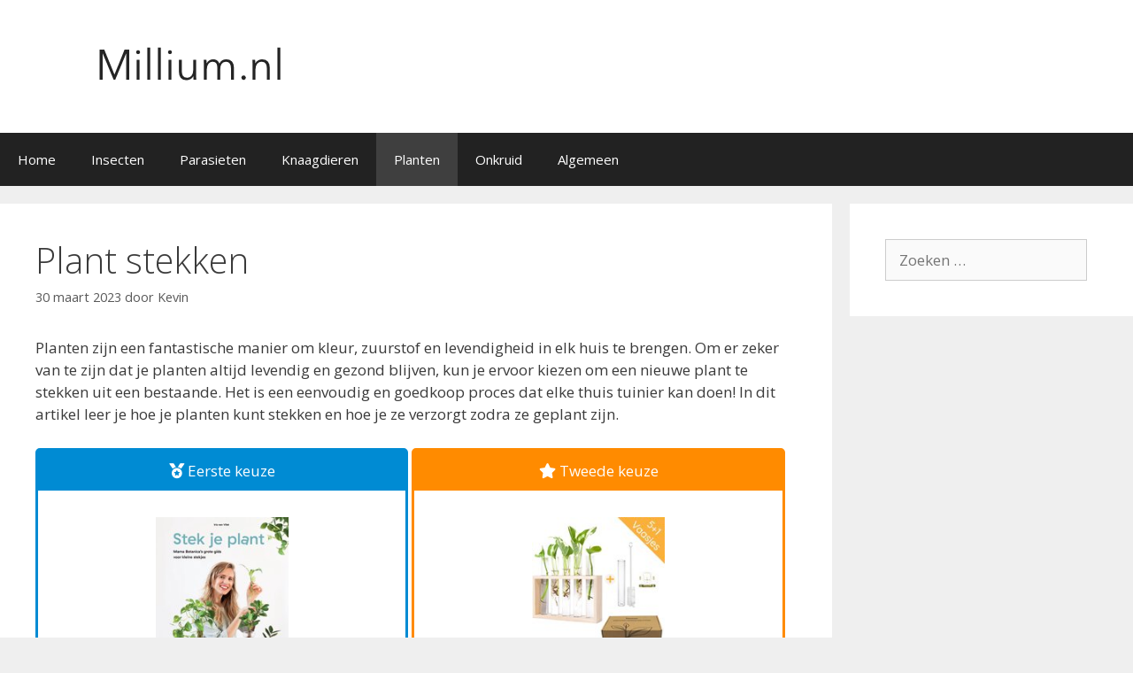

--- FILE ---
content_type: text/html; charset=UTF-8
request_url: https://www.millium.nl/plant-stekken/
body_size: 17040
content:
<!DOCTYPE html>
<html lang="nl-NL" prefix="og: https://ogp.me/ns#">
<head>
	<meta charset="UTF-8">
		<style>img:is([sizes="auto" i], [sizes^="auto," i]) { contain-intrinsic-size: 3000px 1500px }</style>
	<meta name="viewport" content="width=device-width, initial-scale=1">
<!-- Search Engine Optimization door Rank Math - https://rankmath.com/ -->
<title>Plant stekken Tips 2026</title>
<meta name="description" content="Planten zijn een fantastische manier om kleur, zuurstof en levendigheid in elk huis te brengen. Om er zeker van te zijn dat je planten altijd levendig en"/>
<meta name="robots" content="follow, index, max-snippet:-1, max-video-preview:-1, max-image-preview:large"/>
<link rel="canonical" href="https://www.millium.nl/plant-stekken/" />
<meta property="og:locale" content="nl_NL" />
<meta property="og:type" content="article" />
<meta property="og:title" content="Plant stekken Tips 2026" />
<meta property="og:description" content="Planten zijn een fantastische manier om kleur, zuurstof en levendigheid in elk huis te brengen. Om er zeker van te zijn dat je planten altijd levendig en" />
<meta property="og:url" content="https://www.millium.nl/plant-stekken/" />
<meta property="og:site_name" content="Bestrijdingsplatform Millium.nl | Alles eenvoudig Bestrijden" />
<meta property="article:section" content="Planten" />
<meta property="og:updated_time" content="2024-05-19T02:31:21+02:00" />
<meta property="og:image" content="https://www.millium.nl/wp-content/uploads/2018/07/muggen-bestrijden.jpg" />
<meta property="og:image:secure_url" content="https://www.millium.nl/wp-content/uploads/2018/07/muggen-bestrijden.jpg" />
<meta property="og:image:width" content="250" />
<meta property="og:image:height" content="249" />
<meta property="og:image:alt" content="muggen bestrijden" />
<meta property="og:image:type" content="image/jpeg" />
<meta property="article:published_time" content="2023-03-30T20:32:53+02:00" />
<meta property="article:modified_time" content="2024-05-19T02:31:21+02:00" />
<meta name="twitter:card" content="summary_large_image" />
<meta name="twitter:title" content="Plant stekken Tips 2026" />
<meta name="twitter:description" content="Planten zijn een fantastische manier om kleur, zuurstof en levendigheid in elk huis te brengen. Om er zeker van te zijn dat je planten altijd levendig en" />
<meta name="twitter:image" content="https://www.millium.nl/wp-content/uploads/2018/07/muggen-bestrijden.jpg" />
<meta name="twitter:label1" content="Geschreven door" />
<meta name="twitter:data1" content="Kevin" />
<meta name="twitter:label2" content="Tijd om te lezen" />
<meta name="twitter:data2" content="3 minuten" />
<script type="application/ld+json" class="rank-math-schema">{"@context":"https://schema.org","@graph":[{"@type":"Organization","@id":"https://www.millium.nl/#organization","name":"Millium.nl","url":"https://millium.nl","logo":{"@type":"ImageObject","@id":"https://www.millium.nl/#logo","url":"https://millium.nl/wp-content/uploads/2018/12/cropped-logo-millium.png","contentUrl":"https://millium.nl/wp-content/uploads/2018/12/cropped-logo-millium.png","caption":"Bestrijdingsplatform Millium.nl | Alles eenvoudig Bestrijden","inLanguage":"nl-NL","width":"350","height":"70"}},{"@type":"WebSite","@id":"https://www.millium.nl/#website","url":"https://www.millium.nl","name":"Bestrijdingsplatform Millium.nl | Alles eenvoudig Bestrijden","publisher":{"@id":"https://www.millium.nl/#organization"},"inLanguage":"nl-NL"},{"@type":"ImageObject","@id":"https://www.millium.nl/wp-content/uploads/2018/07/muggen-bestrijden.jpg","url":"https://www.millium.nl/wp-content/uploads/2018/07/muggen-bestrijden.jpg","width":"250","height":"249","caption":"muggen bestrijden","inLanguage":"nl-NL"},{"@type":"BreadcrumbList","@id":"https://www.millium.nl/plant-stekken/#breadcrumb","itemListElement":[{"@type":"ListItem","position":"1","item":{"@id":"https://millium.nl","name":"Home"}},{"@type":"ListItem","position":"2","item":{"@id":"https://www.millium.nl/plant-stekken/","name":"Plant stekken"}}]},{"@type":"WebPage","@id":"https://www.millium.nl/plant-stekken/#webpage","url":"https://www.millium.nl/plant-stekken/","name":"Plant stekken Tips 2026","datePublished":"2023-03-30T20:32:53+02:00","dateModified":"2024-05-19T02:31:21+02:00","isPartOf":{"@id":"https://www.millium.nl/#website"},"primaryImageOfPage":{"@id":"https://www.millium.nl/wp-content/uploads/2018/07/muggen-bestrijden.jpg"},"inLanguage":"nl-NL","breadcrumb":{"@id":"https://www.millium.nl/plant-stekken/#breadcrumb"}},{"@type":"Person","@id":"https://www.millium.nl/author/luisadmin/","name":"Kevin","url":"https://www.millium.nl/author/luisadmin/","image":{"@type":"ImageObject","@id":"https://secure.gravatar.com/avatar/0c053b5441823e3833380155c8b8b3535808ed6587ead81a5d5d92917ea092eb?s=96&amp;d=mm&amp;r=g","url":"https://secure.gravatar.com/avatar/0c053b5441823e3833380155c8b8b3535808ed6587ead81a5d5d92917ea092eb?s=96&amp;d=mm&amp;r=g","caption":"Kevin","inLanguage":"nl-NL"},"worksFor":{"@id":"https://www.millium.nl/#organization"}},{"@type":"Article","headline":"Plant stekken Tips 2026","datePublished":"2023-03-30T20:32:53+02:00","dateModified":"2024-05-19T02:31:21+02:00","author":{"@id":"https://www.millium.nl/author/luisadmin/","name":"Kevin"},"publisher":{"@id":"https://www.millium.nl/#organization"},"description":"Planten zijn een fantastische manier om kleur, zuurstof en levendigheid in elk huis te brengen. Om er zeker van te zijn dat je planten altijd levendig en","name":"Plant stekken Tips 2026","@id":"https://www.millium.nl/plant-stekken/#richSnippet","isPartOf":{"@id":"https://www.millium.nl/plant-stekken/#webpage"},"image":{"@id":"https://www.millium.nl/wp-content/uploads/2018/07/muggen-bestrijden.jpg"},"inLanguage":"nl-NL","mainEntityOfPage":{"@id":"https://www.millium.nl/plant-stekken/#webpage"}}]}</script>
<!-- /Rank Math WordPress SEO plugin -->

<link rel='dns-prefetch' href='//www.millium.nl' />
<link rel='dns-prefetch' href='//www.googletagmanager.com' />
<link rel='dns-prefetch' href='//stackpath.bootstrapcdn.com' />
<link rel='dns-prefetch' href='//use.fontawesome.com' />
<link rel='dns-prefetch' href='//pagead2.googlesyndication.com' />
<link href='https://fonts.gstatic.com' crossorigin rel='preconnect' />
<link href='https://fonts.googleapis.com' crossorigin rel='preconnect' />
<link rel="alternate" type="application/rss+xml" title="Informatie voor tuin &amp; plant | Millium.nl &raquo; feed" href="https://www.millium.nl/feed/" />
<link rel="alternate" type="application/rss+xml" title="Informatie voor tuin &amp; plant | Millium.nl &raquo; reacties feed" href="https://www.millium.nl/comments/feed/" />
<link rel="alternate" type="application/rss+xml" title="Informatie voor tuin &amp; plant | Millium.nl &raquo; Plant stekken reacties feed" href="https://www.millium.nl/plant-stekken/feed/" />
<script>
window._wpemojiSettings = {"baseUrl":"https:\/\/s.w.org\/images\/core\/emoji\/16.0.1\/72x72\/","ext":".png","svgUrl":"https:\/\/s.w.org\/images\/core\/emoji\/16.0.1\/svg\/","svgExt":".svg","source":{"concatemoji":"https:\/\/www.millium.nl\/wp-includes\/js\/wp-emoji-release.min.js?ver=6.8.3"}};
/*! This file is auto-generated */
!function(s,n){var o,i,e;function c(e){try{var t={supportTests:e,timestamp:(new Date).valueOf()};sessionStorage.setItem(o,JSON.stringify(t))}catch(e){}}function p(e,t,n){e.clearRect(0,0,e.canvas.width,e.canvas.height),e.fillText(t,0,0);var t=new Uint32Array(e.getImageData(0,0,e.canvas.width,e.canvas.height).data),a=(e.clearRect(0,0,e.canvas.width,e.canvas.height),e.fillText(n,0,0),new Uint32Array(e.getImageData(0,0,e.canvas.width,e.canvas.height).data));return t.every(function(e,t){return e===a[t]})}function u(e,t){e.clearRect(0,0,e.canvas.width,e.canvas.height),e.fillText(t,0,0);for(var n=e.getImageData(16,16,1,1),a=0;a<n.data.length;a++)if(0!==n.data[a])return!1;return!0}function f(e,t,n,a){switch(t){case"flag":return n(e,"\ud83c\udff3\ufe0f\u200d\u26a7\ufe0f","\ud83c\udff3\ufe0f\u200b\u26a7\ufe0f")?!1:!n(e,"\ud83c\udde8\ud83c\uddf6","\ud83c\udde8\u200b\ud83c\uddf6")&&!n(e,"\ud83c\udff4\udb40\udc67\udb40\udc62\udb40\udc65\udb40\udc6e\udb40\udc67\udb40\udc7f","\ud83c\udff4\u200b\udb40\udc67\u200b\udb40\udc62\u200b\udb40\udc65\u200b\udb40\udc6e\u200b\udb40\udc67\u200b\udb40\udc7f");case"emoji":return!a(e,"\ud83e\udedf")}return!1}function g(e,t,n,a){var r="undefined"!=typeof WorkerGlobalScope&&self instanceof WorkerGlobalScope?new OffscreenCanvas(300,150):s.createElement("canvas"),o=r.getContext("2d",{willReadFrequently:!0}),i=(o.textBaseline="top",o.font="600 32px Arial",{});return e.forEach(function(e){i[e]=t(o,e,n,a)}),i}function t(e){var t=s.createElement("script");t.src=e,t.defer=!0,s.head.appendChild(t)}"undefined"!=typeof Promise&&(o="wpEmojiSettingsSupports",i=["flag","emoji"],n.supports={everything:!0,everythingExceptFlag:!0},e=new Promise(function(e){s.addEventListener("DOMContentLoaded",e,{once:!0})}),new Promise(function(t){var n=function(){try{var e=JSON.parse(sessionStorage.getItem(o));if("object"==typeof e&&"number"==typeof e.timestamp&&(new Date).valueOf()<e.timestamp+604800&&"object"==typeof e.supportTests)return e.supportTests}catch(e){}return null}();if(!n){if("undefined"!=typeof Worker&&"undefined"!=typeof OffscreenCanvas&&"undefined"!=typeof URL&&URL.createObjectURL&&"undefined"!=typeof Blob)try{var e="postMessage("+g.toString()+"("+[JSON.stringify(i),f.toString(),p.toString(),u.toString()].join(",")+"));",a=new Blob([e],{type:"text/javascript"}),r=new Worker(URL.createObjectURL(a),{name:"wpTestEmojiSupports"});return void(r.onmessage=function(e){c(n=e.data),r.terminate(),t(n)})}catch(e){}c(n=g(i,f,p,u))}t(n)}).then(function(e){for(var t in e)n.supports[t]=e[t],n.supports.everything=n.supports.everything&&n.supports[t],"flag"!==t&&(n.supports.everythingExceptFlag=n.supports.everythingExceptFlag&&n.supports[t]);n.supports.everythingExceptFlag=n.supports.everythingExceptFlag&&!n.supports.flag,n.DOMReady=!1,n.readyCallback=function(){n.DOMReady=!0}}).then(function(){return e}).then(function(){var e;n.supports.everything||(n.readyCallback(),(e=n.source||{}).concatemoji?t(e.concatemoji):e.wpemoji&&e.twemoji&&(t(e.twemoji),t(e.wpemoji)))}))}((window,document),window._wpemojiSettings);
</script>
<link rel='stylesheet' id='generate-fonts-css' href='//fonts.googleapis.com/css?family=Open+Sans:300,300italic,regular,italic,600,600italic,700,700italic,800,800italic' media='all' />
<style id='wp-emoji-styles-inline-css'>

	img.wp-smiley, img.emoji {
		display: inline !important;
		border: none !important;
		box-shadow: none !important;
		height: 1em !important;
		width: 1em !important;
		margin: 0 0.07em !important;
		vertical-align: -0.1em !important;
		background: none !important;
		padding: 0 !important;
	}
</style>
<link rel='stylesheet' id='wp-block-library-css' href='https://www.millium.nl/wp-includes/css/dist/block-library/style.min.css?ver=6.8.3' media='all' />
<style id='classic-theme-styles-inline-css'>
/*! This file is auto-generated */
.wp-block-button__link{color:#fff;background-color:#32373c;border-radius:9999px;box-shadow:none;text-decoration:none;padding:calc(.667em + 2px) calc(1.333em + 2px);font-size:1.125em}.wp-block-file__button{background:#32373c;color:#fff;text-decoration:none}
</style>
<style id='font-awesome-svg-styles-default-inline-css'>
.svg-inline--fa {
  display: inline-block;
  height: 1em;
  overflow: visible;
  vertical-align: -.125em;
}
</style>
<link rel='stylesheet' id='font-awesome-svg-styles-css' href='https://www.millium.nl/wp-content/uploads/font-awesome/v5.15.4/css/svg-with-js.css' media='all' />
<style id='font-awesome-svg-styles-inline-css'>
   .wp-block-font-awesome-icon svg::before,
   .wp-rich-text-font-awesome-icon svg::before {content: unset;}
</style>
<style id='global-styles-inline-css'>
:root{--wp--preset--aspect-ratio--square: 1;--wp--preset--aspect-ratio--4-3: 4/3;--wp--preset--aspect-ratio--3-4: 3/4;--wp--preset--aspect-ratio--3-2: 3/2;--wp--preset--aspect-ratio--2-3: 2/3;--wp--preset--aspect-ratio--16-9: 16/9;--wp--preset--aspect-ratio--9-16: 9/16;--wp--preset--color--black: #000000;--wp--preset--color--cyan-bluish-gray: #abb8c3;--wp--preset--color--white: #ffffff;--wp--preset--color--pale-pink: #f78da7;--wp--preset--color--vivid-red: #cf2e2e;--wp--preset--color--luminous-vivid-orange: #ff6900;--wp--preset--color--luminous-vivid-amber: #fcb900;--wp--preset--color--light-green-cyan: #7bdcb5;--wp--preset--color--vivid-green-cyan: #00d084;--wp--preset--color--pale-cyan-blue: #8ed1fc;--wp--preset--color--vivid-cyan-blue: #0693e3;--wp--preset--color--vivid-purple: #9b51e0;--wp--preset--color--contrast: var(--contrast);--wp--preset--color--contrast-2: var(--contrast-2);--wp--preset--color--contrast-3: var(--contrast-3);--wp--preset--color--base: var(--base);--wp--preset--color--base-2: var(--base-2);--wp--preset--color--base-3: var(--base-3);--wp--preset--color--accent: var(--accent);--wp--preset--gradient--vivid-cyan-blue-to-vivid-purple: linear-gradient(135deg,rgba(6,147,227,1) 0%,rgb(155,81,224) 100%);--wp--preset--gradient--light-green-cyan-to-vivid-green-cyan: linear-gradient(135deg,rgb(122,220,180) 0%,rgb(0,208,130) 100%);--wp--preset--gradient--luminous-vivid-amber-to-luminous-vivid-orange: linear-gradient(135deg,rgba(252,185,0,1) 0%,rgba(255,105,0,1) 100%);--wp--preset--gradient--luminous-vivid-orange-to-vivid-red: linear-gradient(135deg,rgba(255,105,0,1) 0%,rgb(207,46,46) 100%);--wp--preset--gradient--very-light-gray-to-cyan-bluish-gray: linear-gradient(135deg,rgb(238,238,238) 0%,rgb(169,184,195) 100%);--wp--preset--gradient--cool-to-warm-spectrum: linear-gradient(135deg,rgb(74,234,220) 0%,rgb(151,120,209) 20%,rgb(207,42,186) 40%,rgb(238,44,130) 60%,rgb(251,105,98) 80%,rgb(254,248,76) 100%);--wp--preset--gradient--blush-light-purple: linear-gradient(135deg,rgb(255,206,236) 0%,rgb(152,150,240) 100%);--wp--preset--gradient--blush-bordeaux: linear-gradient(135deg,rgb(254,205,165) 0%,rgb(254,45,45) 50%,rgb(107,0,62) 100%);--wp--preset--gradient--luminous-dusk: linear-gradient(135deg,rgb(255,203,112) 0%,rgb(199,81,192) 50%,rgb(65,88,208) 100%);--wp--preset--gradient--pale-ocean: linear-gradient(135deg,rgb(255,245,203) 0%,rgb(182,227,212) 50%,rgb(51,167,181) 100%);--wp--preset--gradient--electric-grass: linear-gradient(135deg,rgb(202,248,128) 0%,rgb(113,206,126) 100%);--wp--preset--gradient--midnight: linear-gradient(135deg,rgb(2,3,129) 0%,rgb(40,116,252) 100%);--wp--preset--font-size--small: 13px;--wp--preset--font-size--medium: 20px;--wp--preset--font-size--large: 36px;--wp--preset--font-size--x-large: 42px;--wp--preset--spacing--20: 0.44rem;--wp--preset--spacing--30: 0.67rem;--wp--preset--spacing--40: 1rem;--wp--preset--spacing--50: 1.5rem;--wp--preset--spacing--60: 2.25rem;--wp--preset--spacing--70: 3.38rem;--wp--preset--spacing--80: 5.06rem;--wp--preset--shadow--natural: 6px 6px 9px rgba(0, 0, 0, 0.2);--wp--preset--shadow--deep: 12px 12px 50px rgba(0, 0, 0, 0.4);--wp--preset--shadow--sharp: 6px 6px 0px rgba(0, 0, 0, 0.2);--wp--preset--shadow--outlined: 6px 6px 0px -3px rgba(255, 255, 255, 1), 6px 6px rgba(0, 0, 0, 1);--wp--preset--shadow--crisp: 6px 6px 0px rgba(0, 0, 0, 1);}:where(.is-layout-flex){gap: 0.5em;}:where(.is-layout-grid){gap: 0.5em;}body .is-layout-flex{display: flex;}.is-layout-flex{flex-wrap: wrap;align-items: center;}.is-layout-flex > :is(*, div){margin: 0;}body .is-layout-grid{display: grid;}.is-layout-grid > :is(*, div){margin: 0;}:where(.wp-block-columns.is-layout-flex){gap: 2em;}:where(.wp-block-columns.is-layout-grid){gap: 2em;}:where(.wp-block-post-template.is-layout-flex){gap: 1.25em;}:where(.wp-block-post-template.is-layout-grid){gap: 1.25em;}.has-black-color{color: var(--wp--preset--color--black) !important;}.has-cyan-bluish-gray-color{color: var(--wp--preset--color--cyan-bluish-gray) !important;}.has-white-color{color: var(--wp--preset--color--white) !important;}.has-pale-pink-color{color: var(--wp--preset--color--pale-pink) !important;}.has-vivid-red-color{color: var(--wp--preset--color--vivid-red) !important;}.has-luminous-vivid-orange-color{color: var(--wp--preset--color--luminous-vivid-orange) !important;}.has-luminous-vivid-amber-color{color: var(--wp--preset--color--luminous-vivid-amber) !important;}.has-light-green-cyan-color{color: var(--wp--preset--color--light-green-cyan) !important;}.has-vivid-green-cyan-color{color: var(--wp--preset--color--vivid-green-cyan) !important;}.has-pale-cyan-blue-color{color: var(--wp--preset--color--pale-cyan-blue) !important;}.has-vivid-cyan-blue-color{color: var(--wp--preset--color--vivid-cyan-blue) !important;}.has-vivid-purple-color{color: var(--wp--preset--color--vivid-purple) !important;}.has-black-background-color{background-color: var(--wp--preset--color--black) !important;}.has-cyan-bluish-gray-background-color{background-color: var(--wp--preset--color--cyan-bluish-gray) !important;}.has-white-background-color{background-color: var(--wp--preset--color--white) !important;}.has-pale-pink-background-color{background-color: var(--wp--preset--color--pale-pink) !important;}.has-vivid-red-background-color{background-color: var(--wp--preset--color--vivid-red) !important;}.has-luminous-vivid-orange-background-color{background-color: var(--wp--preset--color--luminous-vivid-orange) !important;}.has-luminous-vivid-amber-background-color{background-color: var(--wp--preset--color--luminous-vivid-amber) !important;}.has-light-green-cyan-background-color{background-color: var(--wp--preset--color--light-green-cyan) !important;}.has-vivid-green-cyan-background-color{background-color: var(--wp--preset--color--vivid-green-cyan) !important;}.has-pale-cyan-blue-background-color{background-color: var(--wp--preset--color--pale-cyan-blue) !important;}.has-vivid-cyan-blue-background-color{background-color: var(--wp--preset--color--vivid-cyan-blue) !important;}.has-vivid-purple-background-color{background-color: var(--wp--preset--color--vivid-purple) !important;}.has-black-border-color{border-color: var(--wp--preset--color--black) !important;}.has-cyan-bluish-gray-border-color{border-color: var(--wp--preset--color--cyan-bluish-gray) !important;}.has-white-border-color{border-color: var(--wp--preset--color--white) !important;}.has-pale-pink-border-color{border-color: var(--wp--preset--color--pale-pink) !important;}.has-vivid-red-border-color{border-color: var(--wp--preset--color--vivid-red) !important;}.has-luminous-vivid-orange-border-color{border-color: var(--wp--preset--color--luminous-vivid-orange) !important;}.has-luminous-vivid-amber-border-color{border-color: var(--wp--preset--color--luminous-vivid-amber) !important;}.has-light-green-cyan-border-color{border-color: var(--wp--preset--color--light-green-cyan) !important;}.has-vivid-green-cyan-border-color{border-color: var(--wp--preset--color--vivid-green-cyan) !important;}.has-pale-cyan-blue-border-color{border-color: var(--wp--preset--color--pale-cyan-blue) !important;}.has-vivid-cyan-blue-border-color{border-color: var(--wp--preset--color--vivid-cyan-blue) !important;}.has-vivid-purple-border-color{border-color: var(--wp--preset--color--vivid-purple) !important;}.has-vivid-cyan-blue-to-vivid-purple-gradient-background{background: var(--wp--preset--gradient--vivid-cyan-blue-to-vivid-purple) !important;}.has-light-green-cyan-to-vivid-green-cyan-gradient-background{background: var(--wp--preset--gradient--light-green-cyan-to-vivid-green-cyan) !important;}.has-luminous-vivid-amber-to-luminous-vivid-orange-gradient-background{background: var(--wp--preset--gradient--luminous-vivid-amber-to-luminous-vivid-orange) !important;}.has-luminous-vivid-orange-to-vivid-red-gradient-background{background: var(--wp--preset--gradient--luminous-vivid-orange-to-vivid-red) !important;}.has-very-light-gray-to-cyan-bluish-gray-gradient-background{background: var(--wp--preset--gradient--very-light-gray-to-cyan-bluish-gray) !important;}.has-cool-to-warm-spectrum-gradient-background{background: var(--wp--preset--gradient--cool-to-warm-spectrum) !important;}.has-blush-light-purple-gradient-background{background: var(--wp--preset--gradient--blush-light-purple) !important;}.has-blush-bordeaux-gradient-background{background: var(--wp--preset--gradient--blush-bordeaux) !important;}.has-luminous-dusk-gradient-background{background: var(--wp--preset--gradient--luminous-dusk) !important;}.has-pale-ocean-gradient-background{background: var(--wp--preset--gradient--pale-ocean) !important;}.has-electric-grass-gradient-background{background: var(--wp--preset--gradient--electric-grass) !important;}.has-midnight-gradient-background{background: var(--wp--preset--gradient--midnight) !important;}.has-small-font-size{font-size: var(--wp--preset--font-size--small) !important;}.has-medium-font-size{font-size: var(--wp--preset--font-size--medium) !important;}.has-large-font-size{font-size: var(--wp--preset--font-size--large) !important;}.has-x-large-font-size{font-size: var(--wp--preset--font-size--x-large) !important;}
:where(.wp-block-post-template.is-layout-flex){gap: 1.25em;}:where(.wp-block-post-template.is-layout-grid){gap: 1.25em;}
:where(.wp-block-columns.is-layout-flex){gap: 2em;}:where(.wp-block-columns.is-layout-grid){gap: 2em;}
:root :where(.wp-block-pullquote){font-size: 1.5em;line-height: 1.6;}
</style>
<link rel='stylesheet' id='mainstyle-css' href='https://www.millium.nl/wp-content/plugins/bol-products-plugin/assets/css/style.css?ver=6.8.3' media='all' />
<link rel='stylesheet' id='bootstrap-css' href='https://stackpath.bootstrapcdn.com/bootstrap/4.4.1/css/bootstrap.min.css?ver=6.8.3' media='all' />
<link rel='stylesheet' id='wp-faq-schema-jquery-ui-css' href='https://www.millium.nl/wp-content/plugins/faq-schema-for-pages-and-posts//css/jquery-ui.css?ver=2.0.0' media='all' />
<link rel='stylesheet' id='generate-style-grid-css' href='https://www.millium.nl/wp-content/themes/generatepress/assets/css/unsemantic-grid.min.css?ver=3.6.0' media='all' />
<link rel='stylesheet' id='generate-style-css' href='https://www.millium.nl/wp-content/themes/generatepress/assets/css/style.min.css?ver=3.6.0' media='all' />
<style id='generate-style-inline-css'>
body{background-color:#efefef;color:#3a3a3a;}a{color:#1e73be;}a:hover, a:focus, a:active{color:#000000;}body .grid-container{max-width:1400px;}.wp-block-group__inner-container{max-width:1400px;margin-left:auto;margin-right:auto;}:root{--contrast:#222222;--contrast-2:#575760;--contrast-3:#b2b2be;--base:#f0f0f0;--base-2:#f7f8f9;--base-3:#ffffff;--accent:#1e73be;}:root .has-contrast-color{color:var(--contrast);}:root .has-contrast-background-color{background-color:var(--contrast);}:root .has-contrast-2-color{color:var(--contrast-2);}:root .has-contrast-2-background-color{background-color:var(--contrast-2);}:root .has-contrast-3-color{color:var(--contrast-3);}:root .has-contrast-3-background-color{background-color:var(--contrast-3);}:root .has-base-color{color:var(--base);}:root .has-base-background-color{background-color:var(--base);}:root .has-base-2-color{color:var(--base-2);}:root .has-base-2-background-color{background-color:var(--base-2);}:root .has-base-3-color{color:var(--base-3);}:root .has-base-3-background-color{background-color:var(--base-3);}:root .has-accent-color{color:var(--accent);}:root .has-accent-background-color{background-color:var(--accent);}body, button, input, select, textarea{font-family:"Open Sans", sans-serif;}body{line-height:1.5;}.entry-content > [class*="wp-block-"]:not(:last-child):not(.wp-block-heading){margin-bottom:1.5em;}.main-title{font-size:45px;}.main-navigation .main-nav ul ul li a{font-size:14px;}.sidebar .widget, .footer-widgets .widget{font-size:17px;}h1{font-weight:300;font-size:40px;}h2{font-weight:300;font-size:30px;}h3{font-size:20px;}h4{font-size:inherit;}h5{font-size:inherit;}@media (max-width:768px){.main-title{font-size:30px;}h1{font-size:30px;}h2{font-size:25px;}}.top-bar{background-color:#636363;color:#ffffff;}.top-bar a{color:#ffffff;}.top-bar a:hover{color:#303030;}.site-header{background-color:#ffffff;color:#3a3a3a;}.site-header a{color:#3a3a3a;}.main-title a,.main-title a:hover{color:#222222;}.site-description{color:#757575;}.main-navigation,.main-navigation ul ul{background-color:#222222;}.main-navigation .main-nav ul li a, .main-navigation .menu-toggle, .main-navigation .menu-bar-items{color:#ffffff;}.main-navigation .main-nav ul li:not([class*="current-menu-"]):hover > a, .main-navigation .main-nav ul li:not([class*="current-menu-"]):focus > a, .main-navigation .main-nav ul li.sfHover:not([class*="current-menu-"]) > a, .main-navigation .menu-bar-item:hover > a, .main-navigation .menu-bar-item.sfHover > a{color:#ffffff;background-color:#3f3f3f;}button.menu-toggle:hover,button.menu-toggle:focus,.main-navigation .mobile-bar-items a,.main-navigation .mobile-bar-items a:hover,.main-navigation .mobile-bar-items a:focus{color:#ffffff;}.main-navigation .main-nav ul li[class*="current-menu-"] > a{color:#ffffff;background-color:#3f3f3f;}.navigation-search input[type="search"],.navigation-search input[type="search"]:active, .navigation-search input[type="search"]:focus, .main-navigation .main-nav ul li.search-item.active > a, .main-navigation .menu-bar-items .search-item.active > a{color:#ffffff;background-color:#3f3f3f;}.main-navigation ul ul{background-color:#3f3f3f;}.main-navigation .main-nav ul ul li a{color:#ffffff;}.main-navigation .main-nav ul ul li:not([class*="current-menu-"]):hover > a,.main-navigation .main-nav ul ul li:not([class*="current-menu-"]):focus > a, .main-navigation .main-nav ul ul li.sfHover:not([class*="current-menu-"]) > a{color:#ffffff;background-color:#4f4f4f;}.main-navigation .main-nav ul ul li[class*="current-menu-"] > a{color:#ffffff;background-color:#4f4f4f;}.separate-containers .inside-article, .separate-containers .comments-area, .separate-containers .page-header, .one-container .container, .separate-containers .paging-navigation, .inside-page-header{background-color:#ffffff;}.entry-meta{color:#595959;}.entry-meta a{color:#595959;}.entry-meta a:hover{color:#1e73be;}.sidebar .widget{background-color:#ffffff;}.sidebar .widget .widget-title{color:#000000;}.footer-widgets{background-color:#ffffff;}.footer-widgets .widget-title{color:#000000;}.site-info{color:#ffffff;background-color:#222222;}.site-info a{color:#ffffff;}.site-info a:hover{color:#606060;}.footer-bar .widget_nav_menu .current-menu-item a{color:#606060;}input[type="text"],input[type="email"],input[type="url"],input[type="password"],input[type="search"],input[type="tel"],input[type="number"],textarea,select{color:#666666;background-color:#fafafa;border-color:#cccccc;}input[type="text"]:focus,input[type="email"]:focus,input[type="url"]:focus,input[type="password"]:focus,input[type="search"]:focus,input[type="tel"]:focus,input[type="number"]:focus,textarea:focus,select:focus{color:#666666;background-color:#ffffff;border-color:#bfbfbf;}button,html input[type="button"],input[type="reset"],input[type="submit"],a.button,a.wp-block-button__link:not(.has-background){color:#ffffff;background-color:#666666;}button:hover,html input[type="button"]:hover,input[type="reset"]:hover,input[type="submit"]:hover,a.button:hover,button:focus,html input[type="button"]:focus,input[type="reset"]:focus,input[type="submit"]:focus,a.button:focus,a.wp-block-button__link:not(.has-background):active,a.wp-block-button__link:not(.has-background):focus,a.wp-block-button__link:not(.has-background):hover{color:#ffffff;background-color:#3f3f3f;}a.generate-back-to-top{background-color:rgba( 0,0,0,0.4 );color:#ffffff;}a.generate-back-to-top:hover,a.generate-back-to-top:focus{background-color:rgba( 0,0,0,0.6 );color:#ffffff;}:root{--gp-search-modal-bg-color:var(--base-3);--gp-search-modal-text-color:var(--contrast);--gp-search-modal-overlay-bg-color:rgba(0,0,0,0.2);}@media (max-width:768px){.main-navigation .menu-bar-item:hover > a, .main-navigation .menu-bar-item.sfHover > a{background:none;color:#ffffff;}}.inside-top-bar{padding:10px;}.inside-header{padding:40px;}.site-main .wp-block-group__inner-container{padding:40px;}.entry-content .alignwide, body:not(.no-sidebar) .entry-content .alignfull{margin-left:-40px;width:calc(100% + 80px);max-width:calc(100% + 80px);}.rtl .menu-item-has-children .dropdown-menu-toggle{padding-left:20px;}.rtl .main-navigation .main-nav ul li.menu-item-has-children > a{padding-right:20px;}.site-info{padding:20px;}@media (max-width:768px){.separate-containers .inside-article, .separate-containers .comments-area, .separate-containers .page-header, .separate-containers .paging-navigation, .one-container .site-content, .inside-page-header{padding:30px;}.site-main .wp-block-group__inner-container{padding:30px;}.site-info{padding-right:10px;padding-left:10px;}.entry-content .alignwide, body:not(.no-sidebar) .entry-content .alignfull{margin-left:-30px;width:calc(100% + 60px);max-width:calc(100% + 60px);}}.one-container .sidebar .widget{padding:0px;}@media (max-width:768px){.main-navigation .menu-toggle,.main-navigation .mobile-bar-items,.sidebar-nav-mobile:not(#sticky-placeholder){display:block;}.main-navigation ul,.gen-sidebar-nav{display:none;}[class*="nav-float-"] .site-header .inside-header > *{float:none;clear:both;}}
</style>
<link rel='stylesheet' id='generate-mobile-style-css' href='https://www.millium.nl/wp-content/themes/generatepress/assets/css/mobile.min.css?ver=3.6.0' media='all' />
<link rel='stylesheet' id='generate-font-icons-css' href='https://www.millium.nl/wp-content/themes/generatepress/assets/css/components/font-icons.min.css?ver=3.6.0' media='all' />
<link rel='stylesheet' id='font-awesome-css' href='https://www.millium.nl/wp-content/themes/generatepress/assets/css/components/font-awesome.min.css?ver=4.7' media='all' />
<link rel='stylesheet' id='font-awesome-official-css' href='https://use.fontawesome.com/releases/v5.15.4/css/all.css' media='all' integrity="sha384-DyZ88mC6Up2uqS4h/KRgHuoeGwBcD4Ng9SiP4dIRy0EXTlnuz47vAwmeGwVChigm" crossorigin="anonymous" />
<style id='akismet-widget-style-inline-css'>

			.a-stats {
				--akismet-color-mid-green: #357b49;
				--akismet-color-white: #fff;
				--akismet-color-light-grey: #f6f7f7;

				max-width: 350px;
				width: auto;
			}

			.a-stats * {
				all: unset;
				box-sizing: border-box;
			}

			.a-stats strong {
				font-weight: 600;
			}

			.a-stats a.a-stats__link,
			.a-stats a.a-stats__link:visited,
			.a-stats a.a-stats__link:active {
				background: var(--akismet-color-mid-green);
				border: none;
				box-shadow: none;
				border-radius: 8px;
				color: var(--akismet-color-white);
				cursor: pointer;
				display: block;
				font-family: -apple-system, BlinkMacSystemFont, 'Segoe UI', 'Roboto', 'Oxygen-Sans', 'Ubuntu', 'Cantarell', 'Helvetica Neue', sans-serif;
				font-weight: 500;
				padding: 12px;
				text-align: center;
				text-decoration: none;
				transition: all 0.2s ease;
			}

			/* Extra specificity to deal with TwentyTwentyOne focus style */
			.widget .a-stats a.a-stats__link:focus {
				background: var(--akismet-color-mid-green);
				color: var(--akismet-color-white);
				text-decoration: none;
			}

			.a-stats a.a-stats__link:hover {
				filter: brightness(110%);
				box-shadow: 0 4px 12px rgba(0, 0, 0, 0.06), 0 0 2px rgba(0, 0, 0, 0.16);
			}

			.a-stats .count {
				color: var(--akismet-color-white);
				display: block;
				font-size: 1.5em;
				line-height: 1.4;
				padding: 0 13px;
				white-space: nowrap;
			}
		
</style>
<link rel='stylesheet' id='slb_core-css' href='https://www.millium.nl/wp-content/plugins/simple-lightbox/client/css/app.css?ver=2.9.4' media='all' />
<link rel='stylesheet' id='font-awesome-official-v4shim-css' href='https://use.fontawesome.com/releases/v5.15.4/css/v4-shims.css' media='all' integrity="sha384-Vq76wejb3QJM4nDatBa5rUOve+9gkegsjCebvV/9fvXlGWo4HCMR4cJZjjcF6Viv" crossorigin="anonymous" />
<style id='font-awesome-official-v4shim-inline-css'>
@font-face {
font-family: "FontAwesome";
font-display: block;
src: url("https://use.fontawesome.com/releases/v5.15.4/webfonts/fa-brands-400.eot"),
		url("https://use.fontawesome.com/releases/v5.15.4/webfonts/fa-brands-400.eot?#iefix") format("embedded-opentype"),
		url("https://use.fontawesome.com/releases/v5.15.4/webfonts/fa-brands-400.woff2") format("woff2"),
		url("https://use.fontawesome.com/releases/v5.15.4/webfonts/fa-brands-400.woff") format("woff"),
		url("https://use.fontawesome.com/releases/v5.15.4/webfonts/fa-brands-400.ttf") format("truetype"),
		url("https://use.fontawesome.com/releases/v5.15.4/webfonts/fa-brands-400.svg#fontawesome") format("svg");
}

@font-face {
font-family: "FontAwesome";
font-display: block;
src: url("https://use.fontawesome.com/releases/v5.15.4/webfonts/fa-solid-900.eot"),
		url("https://use.fontawesome.com/releases/v5.15.4/webfonts/fa-solid-900.eot?#iefix") format("embedded-opentype"),
		url("https://use.fontawesome.com/releases/v5.15.4/webfonts/fa-solid-900.woff2") format("woff2"),
		url("https://use.fontawesome.com/releases/v5.15.4/webfonts/fa-solid-900.woff") format("woff"),
		url("https://use.fontawesome.com/releases/v5.15.4/webfonts/fa-solid-900.ttf") format("truetype"),
		url("https://use.fontawesome.com/releases/v5.15.4/webfonts/fa-solid-900.svg#fontawesome") format("svg");
}

@font-face {
font-family: "FontAwesome";
font-display: block;
src: url("https://use.fontawesome.com/releases/v5.15.4/webfonts/fa-regular-400.eot"),
		url("https://use.fontawesome.com/releases/v5.15.4/webfonts/fa-regular-400.eot?#iefix") format("embedded-opentype"),
		url("https://use.fontawesome.com/releases/v5.15.4/webfonts/fa-regular-400.woff2") format("woff2"),
		url("https://use.fontawesome.com/releases/v5.15.4/webfonts/fa-regular-400.woff") format("woff"),
		url("https://use.fontawesome.com/releases/v5.15.4/webfonts/fa-regular-400.ttf") format("truetype"),
		url("https://use.fontawesome.com/releases/v5.15.4/webfonts/fa-regular-400.svg#fontawesome") format("svg");
unicode-range: U+F004-F005,U+F007,U+F017,U+F022,U+F024,U+F02E,U+F03E,U+F044,U+F057-F059,U+F06E,U+F070,U+F075,U+F07B-F07C,U+F080,U+F086,U+F089,U+F094,U+F09D,U+F0A0,U+F0A4-F0A7,U+F0C5,U+F0C7-F0C8,U+F0E0,U+F0EB,U+F0F3,U+F0F8,U+F0FE,U+F111,U+F118-F11A,U+F11C,U+F133,U+F144,U+F146,U+F14A,U+F14D-F14E,U+F150-F152,U+F15B-F15C,U+F164-F165,U+F185-F186,U+F191-F192,U+F1AD,U+F1C1-F1C9,U+F1CD,U+F1D8,U+F1E3,U+F1EA,U+F1F6,U+F1F9,U+F20A,U+F247-F249,U+F24D,U+F254-F25B,U+F25D,U+F267,U+F271-F274,U+F279,U+F28B,U+F28D,U+F2B5-F2B6,U+F2B9,U+F2BB,U+F2BD,U+F2C1-F2C2,U+F2D0,U+F2D2,U+F2DC,U+F2ED,U+F328,U+F358-F35B,U+F3A5,U+F3D1,U+F410,U+F4AD;
}
</style>
<script src="https://www.millium.nl/wp-includes/js/jquery/jquery.min.js?ver=3.7.1" id="jquery-core-js"></script>
<script src="https://www.millium.nl/wp-includes/js/jquery/jquery-migrate.min.js?ver=3.4.1" id="jquery-migrate-js"></script>

<!-- Google tag (gtag.js) snippet toegevoegd door Site Kit -->

<!-- Google Analytics snippet toegevoegd door Site Kit -->
<script src="https://www.googletagmanager.com/gtag/js?id=GT-577PQP3P" id="google_gtagjs-js" async></script>
<script id="google_gtagjs-js-after">
window.dataLayer = window.dataLayer || [];function gtag(){dataLayer.push(arguments);}
gtag("set","linker",{"domains":["www.millium.nl"]});
gtag("js", new Date());
gtag("set", "developer_id.dZTNiMT", true);
gtag("config", "GT-577PQP3P");
 window._googlesitekit = window._googlesitekit || {}; window._googlesitekit.throttledEvents = []; window._googlesitekit.gtagEvent = (name, data) => { var key = JSON.stringify( { name, data } ); if ( !! window._googlesitekit.throttledEvents[ key ] ) { return; } window._googlesitekit.throttledEvents[ key ] = true; setTimeout( () => { delete window._googlesitekit.throttledEvents[ key ]; }, 5 ); gtag( "event", name, { ...data, event_source: "site-kit" } ); };
</script>

<!-- Einde Google tag (gtag.js) snippet toegevoegd door Site Kit -->
<link rel="https://api.w.org/" href="https://www.millium.nl/wp-json/" /><link rel="alternate" title="JSON" type="application/json" href="https://www.millium.nl/wp-json/wp/v2/posts/1401" /><link rel="EditURI" type="application/rsd+xml" title="RSD" href="https://www.millium.nl/xmlrpc.php?rsd" />
<meta name="generator" content="WordPress 6.8.3" />
<link rel='shortlink' href='https://www.millium.nl/?p=1401' />
<link rel="alternate" title="oEmbed (JSON)" type="application/json+oembed" href="https://www.millium.nl/wp-json/oembed/1.0/embed?url=https%3A%2F%2Fwww.millium.nl%2Fplant-stekken%2F" />
<link rel="alternate" title="oEmbed (XML)" type="text/xml+oembed" href="https://www.millium.nl/wp-json/oembed/1.0/embed?url=https%3A%2F%2Fwww.millium.nl%2Fplant-stekken%2F&#038;format=xml" />
		<script type="application/ld+json">
			{"@context":"https:\/\/schema.org","@type":"FAQPage","mainEntity":[{"@type":"Question","name":"Hoe lang duurt het voordat mijn stekken wortels krijgen?","acceptedAnswer":{"@type":"Answer","text":"Afhankelijk van de plantensoort en de omstandigheden waarin je je stekken hebt geplaatst, kan het enkele weken tot enkele maanden duren voordat je nieuwe plant wortels krijgt."}},{"@type":"Question","name":"Welke planten zijn het moeilijkst om te stekken?","acceptedAnswer":{"@type":"Answer","text":"Sommige planten, zoals rozen of eikenbomen, zijn moeilijker te stekken dan andere soorten. Het kan langer duren voordat de stekken wortels krijgen en er is meer geduld en voorzichtigheid nodig om de plant te verzorgen."}},{"@type":"Question","name":"Moet ik mijn stekken in de zon zetten?","acceptedAnswer":{"@type":"Answer","text":"De meeste planten hebben licht nodig om te groeien, maar het is belangrijk om te onthouden dat sterk zonlicht schadelijk kan zijn voor nieuwe stekken. Het is dus belangrijk om ervoor te zorgen dat de stekken voldoende, maar niet te veel licht krijgen."}},{"@type":"Question","name":"Hoe vaak moet ik mijn stekken water geven?","acceptedAnswer":{"@type":"Answer","text":"In het algemeen is het belangrijk om de stekken regelmatig water te geven om de grond vochtig te houden. Het is afhankelijk van de plantensoort hoe vaak je dit moet doen. Sommige planten hebben meer water nodig dan andere."}}]}		</script>
		<meta name="generator" content="Site Kit by Google 1.154.0" /><script async src="https://pagead2.googlesyndication.com/pagead/js/adsbygoogle.js?client=ca-pub-3302135347757174"
     crossorigin="anonymous"></script>
<link rel="pingback" href="https://www.millium.nl/xmlrpc.php">

<!-- Google AdSense meta tags toegevoegd door Site Kit -->
<meta name="google-adsense-platform-account" content="ca-host-pub-2644536267352236">
<meta name="google-adsense-platform-domain" content="sitekit.withgoogle.com">
<!-- Einde Google AdSense meta tags toegevoegd door Site Kit -->
<!-- All in one Favicon 4.8 --><link rel="icon" href="https://millium.nl/wp-content/uploads/2020/06/millium-favicon.png" type="image/png"/>

<!-- Google AdSense snippet toegevoegd door Site Kit -->
<script async src="https://pagead2.googlesyndication.com/pagead/js/adsbygoogle.js?client=ca-pub-3302135347757174&amp;host=ca-host-pub-2644536267352236" crossorigin="anonymous"></script>

<!-- Einde Google AdSense snippet toegevoegd door Site Kit -->
<style type="text/css">.saboxplugin-wrap{-webkit-box-sizing:border-box;-moz-box-sizing:border-box;-ms-box-sizing:border-box;box-sizing:border-box;border:1px solid #eee;width:100%;clear:both;display:block;overflow:hidden;word-wrap:break-word;position:relative}.saboxplugin-wrap .saboxplugin-gravatar{float:left;padding:0 20px 20px 20px}.saboxplugin-wrap .saboxplugin-gravatar img{max-width:100px;height:auto;border-radius:0;}.saboxplugin-wrap .saboxplugin-authorname{font-size:18px;line-height:1;margin:20px 0 0 20px;display:block}.saboxplugin-wrap .saboxplugin-authorname a{text-decoration:none}.saboxplugin-wrap .saboxplugin-authorname a:focus{outline:0}.saboxplugin-wrap .saboxplugin-desc{display:block;margin:5px 20px}.saboxplugin-wrap .saboxplugin-desc a{text-decoration:underline}.saboxplugin-wrap .saboxplugin-desc p{margin:5px 0 12px}.saboxplugin-wrap .saboxplugin-web{margin:0 20px 15px;text-align:left}.saboxplugin-wrap .sab-web-position{text-align:right}.saboxplugin-wrap .saboxplugin-web a{color:#ccc;text-decoration:none}.saboxplugin-wrap .saboxplugin-socials{position:relative;display:block;background:#fcfcfc;padding:5px;border-top:1px solid #eee}.saboxplugin-wrap .saboxplugin-socials a svg{width:20px;height:20px}.saboxplugin-wrap .saboxplugin-socials a svg .st2{fill:#fff; transform-origin:center center;}.saboxplugin-wrap .saboxplugin-socials a svg .st1{fill:rgba(0,0,0,.3)}.saboxplugin-wrap .saboxplugin-socials a:hover{opacity:.8;-webkit-transition:opacity .4s;-moz-transition:opacity .4s;-o-transition:opacity .4s;transition:opacity .4s;box-shadow:none!important;-webkit-box-shadow:none!important}.saboxplugin-wrap .saboxplugin-socials .saboxplugin-icon-color{box-shadow:none;padding:0;border:0;-webkit-transition:opacity .4s;-moz-transition:opacity .4s;-o-transition:opacity .4s;transition:opacity .4s;display:inline-block;color:#fff;font-size:0;text-decoration:inherit;margin:5px;-webkit-border-radius:0;-moz-border-radius:0;-ms-border-radius:0;-o-border-radius:0;border-radius:0;overflow:hidden}.saboxplugin-wrap .saboxplugin-socials .saboxplugin-icon-grey{text-decoration:inherit;box-shadow:none;position:relative;display:-moz-inline-stack;display:inline-block;vertical-align:middle;zoom:1;margin:10px 5px;color:#444;fill:#444}.clearfix:after,.clearfix:before{content:' ';display:table;line-height:0;clear:both}.ie7 .clearfix{zoom:1}.saboxplugin-socials.sabox-colored .saboxplugin-icon-color .sab-twitch{border-color:#38245c}.saboxplugin-socials.sabox-colored .saboxplugin-icon-color .sab-addthis{border-color:#e91c00}.saboxplugin-socials.sabox-colored .saboxplugin-icon-color .sab-behance{border-color:#003eb0}.saboxplugin-socials.sabox-colored .saboxplugin-icon-color .sab-delicious{border-color:#06c}.saboxplugin-socials.sabox-colored .saboxplugin-icon-color .sab-deviantart{border-color:#036824}.saboxplugin-socials.sabox-colored .saboxplugin-icon-color .sab-digg{border-color:#00327c}.saboxplugin-socials.sabox-colored .saboxplugin-icon-color .sab-dribbble{border-color:#ba1655}.saboxplugin-socials.sabox-colored .saboxplugin-icon-color .sab-facebook{border-color:#1e2e4f}.saboxplugin-socials.sabox-colored .saboxplugin-icon-color .sab-flickr{border-color:#003576}.saboxplugin-socials.sabox-colored .saboxplugin-icon-color .sab-github{border-color:#264874}.saboxplugin-socials.sabox-colored .saboxplugin-icon-color .sab-google{border-color:#0b51c5}.saboxplugin-socials.sabox-colored .saboxplugin-icon-color .sab-googleplus{border-color:#96271a}.saboxplugin-socials.sabox-colored .saboxplugin-icon-color .sab-html5{border-color:#902e13}.saboxplugin-socials.sabox-colored .saboxplugin-icon-color .sab-instagram{border-color:#1630aa}.saboxplugin-socials.sabox-colored .saboxplugin-icon-color .sab-linkedin{border-color:#00344f}.saboxplugin-socials.sabox-colored .saboxplugin-icon-color .sab-pinterest{border-color:#5b040e}.saboxplugin-socials.sabox-colored .saboxplugin-icon-color .sab-reddit{border-color:#992900}.saboxplugin-socials.sabox-colored .saboxplugin-icon-color .sab-rss{border-color:#a43b0a}.saboxplugin-socials.sabox-colored .saboxplugin-icon-color .sab-sharethis{border-color:#5d8420}.saboxplugin-socials.sabox-colored .saboxplugin-icon-color .sab-skype{border-color:#00658a}.saboxplugin-socials.sabox-colored .saboxplugin-icon-color .sab-soundcloud{border-color:#995200}.saboxplugin-socials.sabox-colored .saboxplugin-icon-color .sab-spotify{border-color:#0f612c}.saboxplugin-socials.sabox-colored .saboxplugin-icon-color .sab-stackoverflow{border-color:#a95009}.saboxplugin-socials.sabox-colored .saboxplugin-icon-color .sab-steam{border-color:#006388}.saboxplugin-socials.sabox-colored .saboxplugin-icon-color .sab-user_email{border-color:#b84e05}.saboxplugin-socials.sabox-colored .saboxplugin-icon-color .sab-stumbleUpon{border-color:#9b280e}.saboxplugin-socials.sabox-colored .saboxplugin-icon-color .sab-tumblr{border-color:#10151b}.saboxplugin-socials.sabox-colored .saboxplugin-icon-color .sab-twitter{border-color:#0967a0}.saboxplugin-socials.sabox-colored .saboxplugin-icon-color .sab-vimeo{border-color:#0d7091}.saboxplugin-socials.sabox-colored .saboxplugin-icon-color .sab-windows{border-color:#003f71}.saboxplugin-socials.sabox-colored .saboxplugin-icon-color .sab-whatsapp{border-color:#003f71}.saboxplugin-socials.sabox-colored .saboxplugin-icon-color .sab-wordpress{border-color:#0f3647}.saboxplugin-socials.sabox-colored .saboxplugin-icon-color .sab-yahoo{border-color:#14002d}.saboxplugin-socials.sabox-colored .saboxplugin-icon-color .sab-youtube{border-color:#900}.saboxplugin-socials.sabox-colored .saboxplugin-icon-color .sab-xing{border-color:#000202}.saboxplugin-socials.sabox-colored .saboxplugin-icon-color .sab-mixcloud{border-color:#2475a0}.saboxplugin-socials.sabox-colored .saboxplugin-icon-color .sab-vk{border-color:#243549}.saboxplugin-socials.sabox-colored .saboxplugin-icon-color .sab-medium{border-color:#00452c}.saboxplugin-socials.sabox-colored .saboxplugin-icon-color .sab-quora{border-color:#420e00}.saboxplugin-socials.sabox-colored .saboxplugin-icon-color .sab-meetup{border-color:#9b181c}.saboxplugin-socials.sabox-colored .saboxplugin-icon-color .sab-goodreads{border-color:#000}.saboxplugin-socials.sabox-colored .saboxplugin-icon-color .sab-snapchat{border-color:#999700}.saboxplugin-socials.sabox-colored .saboxplugin-icon-color .sab-500px{border-color:#00557f}.saboxplugin-socials.sabox-colored .saboxplugin-icon-color .sab-mastodont{border-color:#185886}.sabox-plus-item{margin-bottom:20px}@media screen and (max-width:480px){.saboxplugin-wrap{text-align:center}.saboxplugin-wrap .saboxplugin-gravatar{float:none;padding:20px 0;text-align:center;margin:0 auto;display:block}.saboxplugin-wrap .saboxplugin-gravatar img{float:none;display:inline-block;display:-moz-inline-stack;vertical-align:middle;zoom:1}.saboxplugin-wrap .saboxplugin-desc{margin:0 10px 20px;text-align:center}.saboxplugin-wrap .saboxplugin-authorname{text-align:center;margin:10px 0 20px}}body .saboxplugin-authorname a,body .saboxplugin-authorname a:hover{box-shadow:none;-webkit-box-shadow:none}a.sab-profile-edit{font-size:16px!important;line-height:1!important}.sab-edit-settings a,a.sab-profile-edit{color:#0073aa!important;box-shadow:none!important;-webkit-box-shadow:none!important}.sab-edit-settings{margin-right:15px;position:absolute;right:0;z-index:2;bottom:10px;line-height:20px}.sab-edit-settings i{margin-left:5px}.saboxplugin-socials{line-height:1!important}.rtl .saboxplugin-wrap .saboxplugin-gravatar{float:right}.rtl .saboxplugin-wrap .saboxplugin-authorname{display:flex;align-items:center}.rtl .saboxplugin-wrap .saboxplugin-authorname .sab-profile-edit{margin-right:10px}.rtl .sab-edit-settings{right:auto;left:0}img.sab-custom-avatar{max-width:75px;}.saboxplugin-wrap {margin-top:0px; margin-bottom:0px; padding: 0px 0px }.saboxplugin-wrap .saboxplugin-authorname {font-size:18px; line-height:25px;}.saboxplugin-wrap .saboxplugin-desc p, .saboxplugin-wrap .saboxplugin-desc {font-size:14px !important; line-height:21px !important;}.saboxplugin-wrap .saboxplugin-web {font-size:14px;}.saboxplugin-wrap .saboxplugin-socials a svg {width:18px;height:18px;}</style><link rel="icon" href="https://www.millium.nl/wp-content/uploads/2020/06/millium-favicon-150x150.png" sizes="32x32" />
<link rel="icon" href="https://www.millium.nl/wp-content/uploads/2020/06/millium-favicon.png" sizes="192x192" />
<link rel="apple-touch-icon" href="https://www.millium.nl/wp-content/uploads/2020/06/millium-favicon.png" />
<meta name="msapplication-TileImage" content="https://www.millium.nl/wp-content/uploads/2020/06/millium-favicon.png" />
		<style id="wp-custom-css">
			.crumbs-top{
	padding:14px;
	background-color:#669900;
	color:#fff;
	font-size:14px;
}
.crumbs-top a{
	color:#fff;
}


.rank-math-breadcrumb p{
	margin-bottom:0px;
}

.rest-product-title{
	width:70% !important;
}
.buttonArrow{
	position: relative;
    top: 1px;
    left: 15px;
}
@media only screen and (max-width: 768px) {
.rest-product-title{
	width:65% !important;
}	
	.rest-img-block{
		width:50px !important;
		height:50px !important;
	}
	.buttonArrow{

    left: 5px;
}
	
}
@media only screen and (max-width: 600px) {
.rest-product-title{
	width:55% !important;
}	
}

@media only screen and (max-width: 468px) {
.rest-product-title{
	width:45% !important;
}	
}
.headerimg{
	max-height: 300px;
  width: 100%;
  object-fit: cover;
	margin-bottom:20px;
}
.ui-accordion .ui-accordion-header{
	font-weight:bold;
	padding:15px 0px;
}
.ui-accordion .ui-accordion-content{
	padding:20px 16px 10px !important;
}		</style>
		</head>

<body class="wp-singular post-template-default single single-post postid-1401 single-format-standard wp-custom-logo wp-embed-responsive wp-theme-generatepress right-sidebar nav-below-header separate-containers fluid-header active-footer-widgets-3 nav-aligned-left header-aligned-left dropdown-hover" itemtype="https://schema.org/Blog" itemscope>
	<a class="screen-reader-text skip-link" href="#content" title="Ga naar de inhoud">Ga naar de inhoud</a>		<header class="site-header" id="masthead" aria-label="Site"  itemtype="https://schema.org/WPHeader" itemscope>
			<div class="inside-header grid-container grid-parent">
				<div class="site-logo">
					<a href="https://www.millium.nl/" rel="home">
						<img  class="header-image is-logo-image" alt="Informatie voor tuin &amp; plant | Millium.nl" src="https://www.millium.nl/wp-content/uploads/2018/12/cropped-logo-millium.png" />
					</a>
				</div>			</div>
		</header>
				<nav class="main-navigation sub-menu-right" id="site-navigation" aria-label="Primair"  itemtype="https://schema.org/SiteNavigationElement" itemscope>
			<div class="inside-navigation grid-container grid-parent">
								<button class="menu-toggle" aria-controls="primary-menu" aria-expanded="false">
					<span class="mobile-menu">Menu</span>				</button>
				<div id="primary-menu" class="main-nav"><ul id="menu-main" class=" menu sf-menu"><li id="menu-item-6" class="menu-item menu-item-type-custom menu-item-object-custom menu-item-6"><a href="https://millium.nl/#">Home</a></li>
<li id="menu-item-644" class="menu-item menu-item-type-taxonomy menu-item-object-category menu-item-644"><a href="https://www.millium.nl/categorie/insecten/">Insecten</a></li>
<li id="menu-item-645" class="menu-item menu-item-type-taxonomy menu-item-object-category menu-item-645"><a href="https://www.millium.nl/categorie/parasieten/">Parasieten</a></li>
<li id="menu-item-646" class="menu-item menu-item-type-taxonomy menu-item-object-category menu-item-646"><a href="https://www.millium.nl/categorie/knaagdieren/">Knaagdieren</a></li>
<li id="menu-item-647" class="menu-item menu-item-type-taxonomy menu-item-object-category current-post-ancestor current-menu-parent current-post-parent menu-item-647"><a href="https://www.millium.nl/categorie/planten/">Planten</a></li>
<li id="menu-item-648" class="menu-item menu-item-type-taxonomy menu-item-object-category menu-item-648"><a href="https://www.millium.nl/categorie/onkruid/">Onkruid</a></li>
<li id="menu-item-1295" class="menu-item menu-item-type-taxonomy menu-item-object-category menu-item-1295"><a href="https://www.millium.nl/categorie/algemeen/">Algemeen</a></li>
</ul></div>			</div>
		</nav>
		
	<div class="site grid-container container hfeed grid-parent" id="page">
				<div class="site-content" id="content">
			
	<div class="content-area grid-parent mobile-grid-100 grid-75 tablet-grid-75" id="primary">
		<main class="site-main" id="main">
			
<article id="post-1401" class="post-1401 post type-post status-publish format-standard hentry category-planten" itemtype="https://schema.org/CreativeWork" itemscope>
	<div class="inside-article">
					<header class="entry-header">
				<h1 class="entry-title" itemprop="headline">Plant stekken</h1>		<div class="entry-meta">
			<span class="posted-on"><time class="updated" datetime="2024-05-19T02:31:21+02:00" itemprop="dateModified">19 mei 2024</time><time class="entry-date published" datetime="2023-03-30T20:32:53+02:00" itemprop="datePublished">30 maart 2023</time></span> <span class="byline">door <span class="author vcard" itemprop="author" itemtype="https://schema.org/Person" itemscope><a class="url fn n" href="https://www.millium.nl/author/luisadmin/" title="Alle berichten tonen van Kevin" rel="author" itemprop="url"><span class="author-name" itemprop="name">Kevin</span></a></span></span> 		</div>
					</header>
			
		<div class="entry-content" itemprop="text">
			<p>Planten zijn een fantastische manier om kleur, zuurstof en levendigheid in elk huis te brengen. Om er zeker van te zijn dat je planten altijd levendig en gezond blijven, kun je ervoor kiezen om een nieuwe plant te stekken uit een bestaande. Het is een eenvoudig en goedkoop proces dat elke thuis tuinier kan doen! In dit artikel leer je hoe je planten kunt stekken en hoe je ze verzorgt zodra ze geplant zijn.</p>


<div class="middle-best-block">
	<div class="best-header-title">
		<i class="fas fa-medal"></i> Eerste  keuze
	</div>
	
	<div class="best-img-block">
		<a target="_blank" rel="nofollow sponsored noopener" href="https://partner.bol.com/click/click?p=1&amp;t=url&amp;s=1080838&amp;url=https://bol.com//nl/nl/p/stek-je-plant/9200000105495651/?bltgh=itwN65LP-mvoR8y9-QdMxg.2_18.19.ProductTitle&amp;f=TXL&amp;subid=SubID&amp;name=Stek Je Plant">
			<img decoding="async" alt="Stek Je Plant" title="Stek Je Plant" class="best-product-img" src="https://media.s-bol.com/JLzE8Q2YYNJ/168x200.jpg">
		</a>
	</div>
	
	<div class="best-product-title">
		<a target="_blank" rel="nofollow sponsored noopener" href="https://partner.bol.com/click/click?p=1&amp;t=url&amp;s=1080838&amp;url=https://bol.com//nl/nl/p/stek-je-plant/9200000105495651/?bltgh=itwN65LP-mvoR8y9-QdMxg.2_18.19.ProductTitle&amp;f=TXL&amp;subid=SubID&amp;name=Stek Je Plant">
			Stek Je Plant		</a>
	</div>
	
	<a target="_blank" rel="nofollow sponsored noopener" href="https://partner.bol.com/click/click?p=1&amp;t=url&amp;s=1080838&amp;url=https://bol.com//nl/nl/p/stek-je-plant/9200000105495651/?bltgh=itwN65LP-mvoR8y9-QdMxg.2_18.19.ProductTitle&amp;f=TXL&amp;subid=SubID&amp;name=Stek Je Plant">
		<div class="best-view-price">Bekijk de prijs <i class="fas fa-angle-double-right buttonArrow"></i></div>
	</a>
	
</div>




<div style="border-color:#FF8B00;" class="middle-best-block">
	<div style="background-color:#FF8B00;" class="best-header-title">
		<i class="fas fa-star"></i> Tweede keuze
	</div>
	
	<div class="best-img-block">
		<a target="_blank" rel="nofollow sponsored noopener" href="https://partner.bol.com/click/click?p=1&amp;t=url&amp;s=1080838&amp;url=https://bol.com//nl/nl/p/stekstation-met-5-1-reageerbuisjes-hout-met-borsteltje-en-ophangsysteem-stek-station-vaasjes-glaasjes-set-hydroponie-hydrocultuur-stekjes-droogbloemen/9300000049981140/?bltgh=itwN65LP-mvoR8y9-QdMxg.2_18.20.ProductTitle&amp;f=TXL&amp;subid=SubID&amp;name=Stekstation met 5+1 reageerbuisjes - hout - met borsteltje en ophangsysteem | stek station - vaasjes - glaasjes - set - hydroponie - hydrocultuur - stekjes - droogbloemen">
			<img decoding="async" alt="Stekstation met 5+1 reageerbuisjes - hout - met borsteltje en ophangsysteem | stek station - vaasjes - glaasjes - set - hydroponie - hydrocultuur - stekjes - droogbloemen" title="Stekstation met 5+1 reageerbuisjes - hout - met borsteltje en ophangsysteem | stek station - vaasjes - glaasjes - set - hydroponie - hydrocultuur - stekjes - droogbloemen" class="best-product-img" src="https://media.s-bol.com/N5YrKNNwGmvD/qYlxXzG/168x163.jpg">
		</a>
	</div>
	
	<div class="best-product-title">
		<a target="_blank" rel="nofollow sponsored noopener" href="https://partner.bol.com/click/click?p=1&amp;t=url&amp;s=1080838&amp;url=https://bol.com//nl/nl/p/stekstation-met-5-1-reageerbuisjes-hout-met-borsteltje-en-ophangsysteem-stek-station-vaasjes-glaasjes-set-hydroponie-hydrocultuur-stekjes-droogbloemen/9300000049981140/?bltgh=itwN65LP-mvoR8y9-QdMxg.2_18.20.ProductTitle&amp;f=TXL&amp;subid=SubID&amp;name=Stekstation met 5+1 reageerbuisjes - hout - met borsteltje en ophangsysteem | stek station - vaasjes - glaasjes - set - hydroponie - hydrocultuur - stekjes - droogbloemen">
			Stekstation met 5+1 reageerbuisjes - hout - met borsteltje en ophangsysteem | stek station - vaasjes - glaasjes - set - hydroponie - hydrocultuur - stekjes - droogbloemen		</a>
	</div>
	
	<a target="_blank" rel="nofollow sponsored noopener" href="https://partner.bol.com/click/click?p=1&amp;t=url&amp;s=1080838&amp;url=https://bol.com//nl/nl/p/stekstation-met-5-1-reageerbuisjes-hout-met-borsteltje-en-ophangsysteem-stek-station-vaasjes-glaasjes-set-hydroponie-hydrocultuur-stekjes-droogbloemen/9300000049981140/?bltgh=itwN65LP-mvoR8y9-QdMxg.2_18.20.ProductTitle&amp;f=TXL&amp;subid=SubID&amp;name=Stekstation met 5+1 reageerbuisjes - hout - met borsteltje en ophangsysteem | stek station - vaasjes - glaasjes - set - hydroponie - hydrocultuur - stekjes - droogbloemen">
		<div style="background-color:#FF8B00;" class="best-view-price">Bekijk de prijs <i class="fas fa-angle-double-right buttonArrow"></i></div>
	</a>
</div>





<div style="border-color:#afafaf;margin-top:5px;" class="bottom-best-block">
	<div style="background-color:#afafaf;text-align: center;" class="best-header-title">
		<i class="fas fa-thumbs-up"></i> OVERIGE TOPPERS
	</div>
	
	















<a target="_blank" rel="nofollow sponsored noopener" href="https://partner.bol.com/click/click?p=1&amp;t=url&amp;s=1080838&amp;url=https://bol.com//nl/nl/p/kamerplanten-stekken/9300000072074596/?bltgh=itwN65LP-mvoR8y9-QdMxg.2_18.21.ProductTitle&amp;f=TXL&amp;subid=SubID&amp;name=Kamerplanten stekken&amp;subid=Plant stekken">
<div class="rest-row">
	<div class="rest-img-block">
		
			<img decoding="async" alt="Kamerplanten stekken" title="Kamerplanten stekken" class="rest-product-img" src="https://media.s-bol.com/g6xOGYY2V3O3/JqOwn3v/168x187.jpg">
		
	</div>
	
	<div class="rest-product-title">

			Kamerplanten stekken
	</div>
	

		<div style="background-color:#FF8B00;" class="rest-view-price"><i class="fas fa-angle-right"></i></div>

</div>
</a>






<a target="_blank" rel="nofollow sponsored noopener" href="https://partner.bol.com/click/click?p=1&amp;t=url&amp;s=1080838&amp;url=https://bol.com//nl/nl/p/stekstation-stek-station-vaasjes-stekjes-stekken-planten-stekken-stek-vaasjes-stek-glaasjes-steklab-reageerbuisjes-inclusief-10-buisjes-ophangbaar-hout-glas-bruin/9300000145868600/?bltgh=itwN65LP-mvoR8y9-QdMxg.2_18.22.ProductTitle&amp;f=TXL&amp;subid=SubID&amp;name=Stekstation - Stek station vaasjes - Stekjes - Stekken - Planten stekken - Stek vaasjes - Stek glaasjes - Steklab - Reageerbuisjes - Inclusief 10 buisjes - Ophangbaar - Hout - Glas - Bruin&amp;subid=Plant stekken">
<div class="rest-row">
	<div class="rest-img-block">
		
			<img decoding="async" alt="Stekstation - Stek station vaasjes - Stekjes - Stekken - Planten stekken - Stek vaasjes - Stek glaasjes - Steklab - Reageerbuisjes - Inclusief 10 buisjes - Ophangbaar - Hout - Glas - Bruin" title="Stekstation - Stek station vaasjes - Stekjes - Stekken - Planten stekken - Stek vaasjes - Stek glaasjes - Steklab - Reageerbuisjes - Inclusief 10 buisjes - Ophangbaar - Hout - Glas - Bruin" class="rest-product-img" src="https://media.s-bol.com/7zW1Qplm8X0r/nyLAKR/136x210.jpg">
		
	</div>
	
	<div class="rest-product-title">

			Stekstation - Stek station vaasjes - Stekjes - Stekken - Planten stekken - Stek vaasjes - Stek glaasjes - Steklab - Reageerbuisjes - Inclusief 10 buisjes - Ophangbaar - Hout - Glas - Bruin
	</div>
	

		<div style="background-color:#FF8B00;" class="rest-view-price"><i class="fas fa-angle-right"></i></div>

</div>
</a>






<a target="_blank" rel="nofollow sponsored noopener" href="https://partner.bol.com/click/click?p=1&amp;t=url&amp;s=1080838&amp;url=https://bol.com//nl/nl/p/stekstation-met-5-1-reageerbuisjes-zwart-hout-met-borsteltje-en-ophangsysteem-stek-station-vaasjes-glaasjes-set-hydroponie-hydrocultuur-stekjes-droogbloemen/9300000069329854/?bltgh=itwN65LP-mvoR8y9-QdMxg.2_18.23.ProductTitle&amp;f=TXL&amp;subid=SubID&amp;name=Stekstation met 5+1 reageerbuisjes - zwart hout - met borsteltje en ophangsysteem | stek station - vaasjes - glaasjes - set - hydroponie - hydrocultuur - stekjes - droogbloemen&amp;subid=Plant stekken">
<div class="rest-row">
	<div class="rest-img-block">
		
			<img decoding="async" alt="Stekstation met 5+1 reageerbuisjes - zwart hout - met borsteltje en ophangsysteem | stek station - vaasjes - glaasjes - set - hydroponie - hydrocultuur - stekjes - droogbloemen" title="Stekstation met 5+1 reageerbuisjes - zwart hout - met borsteltje en ophangsysteem | stek station - vaasjes - glaasjes - set - hydroponie - hydrocultuur - stekjes - droogbloemen" class="rest-product-img" src="https://media.s-bol.com/mMrVPlzq719R/jqrxAkz/168x165.jpg">
		
	</div>
	
	<div class="rest-product-title">

			Stekstation met 5+1 reageerbuisjes - zwart hout - met borsteltje en ophangsysteem | stek station - vaasjes - glaasjes - set - hydroponie - hydrocultuur - stekjes - droogbloemen
	</div>
	

		<div style="background-color:#FF8B00;" class="rest-view-price"><i class="fas fa-angle-right"></i></div>

</div>
</a>






<a target="_blank" rel="nofollow sponsored noopener" href="https://partner.bol.com/click/click?p=1&amp;t=url&amp;s=1080838&amp;url=https://bol.com//nl/nl/p/ecostyle-stekpoeder-stimuleert-wortelvorming-voor-sier-kamerplanten-helpt-stekjes-uitgroeien-tot-een-volwaardige-plant-25-gr/9300000095466899/?bltgh=itwN65LP-mvoR8y9-QdMxg.2_18.24.ProductTitle&amp;f=TXL&amp;subid=SubID&amp;name=ECOstyle Stekpoeder Stimuleert Wortelvorming - Voor Sier &amp; Kamerplanten - Helpt Stekjes Uitgroeien tot een Volwaardige Plant - 25 GR&amp;subid=Plant stekken">
<div class="rest-row">
	<div class="rest-img-block">
		
			<img decoding="async" alt="ECOstyle Stekpoeder Stimuleert Wortelvorming - Voor Sier &amp; Kamerplanten - Helpt Stekjes Uitgroeien tot een Volwaardige Plant - 25 GR" title="ECOstyle Stekpoeder Stimuleert Wortelvorming - Voor Sier &amp; Kamerplanten - Helpt Stekjes Uitgroeien tot een Volwaardige Plant - 25 GR" class="rest-product-img" src="https://media.s-bol.com/DEWl4XBW6wOB/BNVZNJ/108x210.jpg">
		
	</div>
	
	<div class="rest-product-title">

			ECOstyle Stekpoeder Stimuleert Wortelvorming - Voor Sier &amp; Kamerplanten - Helpt Stekjes Uitgroeien tot een Volwaardige Plant - 25 GR
	</div>
	

		<div style="background-color:#FF8B00;" class="rest-view-price"><i class="fas fa-angle-right"></i></div>

</div>
</a>






<a target="_blank" rel="nofollow sponsored noopener" href="https://partner.bol.com/click/click?p=1&amp;t=url&amp;s=1080838&amp;url=https://bol.com//nl/nl/p/dwih-hangende-stekjes-boom-geschikt-voor-15-stekjes-bloemen-waterplanten/9300000143215079/?bltgh=itwN65LP-mvoR8y9-QdMxg.2_18.25.ProductTitle&amp;f=TXL&amp;subid=SubID&amp;name=DWIH - Hangende stekjes boom - Geschikt voor 15 stekjes, bloemen, waterplanten (Hydroponie)&amp;subid=Plant stekken">
<div class="rest-row">
	<div class="rest-img-block">
		
			<img decoding="async" alt="DWIH - Hangende stekjes boom - Geschikt voor 15 stekjes, bloemen, waterplanten (Hydroponie)" title="DWIH - Hangende stekjes boom - Geschikt voor 15 stekjes, bloemen, waterplanten (Hydroponie)" class="rest-product-img" src="https://media.s-bol.com/VW4YLOOG3Dr5/vvp1E0/115x210.jpg">
		
	</div>
	
	<div class="rest-product-title">

			DWIH - Hangende stekjes boom - Geschikt voor 15 stekjes, bloemen, waterplanten (Hydroponie)
	</div>
	

		<div style="background-color:#FF8B00;" class="rest-view-price"><i class="fas fa-angle-right"></i></div>

</div>
</a>






<a target="_blank" rel="nofollow sponsored noopener" href="https://partner.bol.com/click/click?p=1&amp;t=url&amp;s=1080838&amp;url=https://bol.com//nl/nl/p/stekstation-stek-vaasjes-3-glazen-vaasjes-planten-stekken-stek-glaasjes-hydrocultuur/9300000155125828/?bltgh=itwN65LP-mvoR8y9-QdMxg.2_18.26.ProductTitle&amp;f=TXL&amp;subid=SubID&amp;name=Stekstation - Stek Vaasjes - 3 Glazen Vaasjes - Planten Stekken - Stek Glaasjes - Hydrocultuur&amp;subid=Plant stekken">
<div class="rest-row">
	<div class="rest-img-block">
		
			<img decoding="async" alt="Stekstation - Stek Vaasjes - 3 Glazen Vaasjes - Planten Stekken - Stek Glaasjes - Hydrocultuur" title="Stekstation - Stek Vaasjes - 3 Glazen Vaasjes - Planten Stekken - Stek Glaasjes - Hydrocultuur" class="rest-product-img" src="https://media.s-bol.com/xND99lx43rl3/L3nDj4/168x168.jpg">
		
	</div>
	
	<div class="rest-product-title">

			Stekstation - Stek Vaasjes - 3 Glazen Vaasjes - Planten Stekken - Stek Glaasjes - Hydrocultuur
	</div>
	

		<div style="background-color:#FF8B00;" class="rest-view-price"><i class="fas fa-angle-right"></i></div>

</div>
</a>

</div>
<script type="application/ld+json">{
      "@context": "http://schema.org",
      "@type": "ItemList",
      "itemListElement": [
	      
	      


                  {
            "@type": "ListItem",
            "position": 1,
            "item": {
              "@type": "Product",
                            "image": "https://media.s-bol.com/JLzE8Q2YYNJ/168x200.jpg",
              "name": "Stek Je Plant",
              "brand": "Iris van Vliet",
              "url": "https://www.millium.nl/plant-stekken/#Stek Je Plant",
              "review": {
                "itemReviewed": "Stek Je Plant",
                "author": "Informatie voor tuin &amp; plant | Millium.nl",
                "reviewRating": {
                  "@type": "Rating",
                  "ratingValue": "4.8/5"
                }
              }
            }
          },
                  {
            "@type": "ListItem",
            "position": 2,
            "item": {
              "@type": "Product",
                            "image": "https://media.s-bol.com/N5YrKNNwGmvD/qYlxXzG/168x163.jpg",
              "name": "Stekstation met 5+1 reageerbuisjes - hout - met borsteltje en ophangsysteem | stek station - vaasjes - glaasjes - set - hydroponie - hydrocultuur - stekjes - droogbloemen",
              "brand": "Homium",
              "url": "https://www.millium.nl/plant-stekken/#Stekstation met 5+1 reageerbuisjes - hout - met borsteltje en ophangsysteem | stek station - vaasjes - glaasjes - set - hydroponie - hydrocultuur - stekjes - droogbloemen",
              "review": {
                "itemReviewed": "Stekstation met 5+1 reageerbuisjes - hout - met borsteltje en ophangsysteem | stek station - vaasjes - glaasjes - set - hydroponie - hydrocultuur - stekjes - droogbloemen",
                "author": "Informatie voor tuin &amp; plant | Millium.nl",
                "reviewRating": {
                  "@type": "Rating",
                  "ratingValue": "4.8/5"
                }
              }
            }
          },
                  {
            "@type": "ListItem",
            "position": 3,
            "item": {
              "@type": "Product",
                            "image": "https://media.s-bol.com/g6xOGYY2V3O3/JqOwn3v/168x187.jpg",
              "name": "Kamerplanten stekken",
              "brand": "Celine",
              "url": "https://www.millium.nl/plant-stekken/#Kamerplanten stekken",
              "review": {
                "itemReviewed": "Kamerplanten stekken",
                "author": "Informatie voor tuin &amp; plant | Millium.nl",
                "reviewRating": {
                  "@type": "Rating",
                  "ratingValue": "5/5"
                }
              }
            }
          },
                  {
            "@type": "ListItem",
            "position": 4,
            "item": {
              "@type": "Product",
                            "image": "https://media.s-bol.com/7zW1Qplm8X0r/nyLAKR/136x210.jpg",
              "name": "Stekstation - Stek station vaasjes - Stekjes - Stekken - Planten stekken - Stek vaasjes - Stek glaasjes - Steklab - Reageerbuisjes - Inclusief 10 buisjes - Ophangbaar - Hout - Glas - Bruin",
              "brand": "Trend24",
              "url": "https://www.millium.nl/plant-stekken/#Stekstation - Stek station vaasjes - Stekjes - Stekken - Planten stekken - Stek vaasjes - Stek glaasjes - Steklab - Reageerbuisjes - Inclusief 10 buisjes - Ophangbaar - Hout - Glas - Bruin",
              "review": {
                "itemReviewed": "Stekstation - Stek station vaasjes - Stekjes - Stekken - Planten stekken - Stek vaasjes - Stek glaasjes - Steklab - Reageerbuisjes - Inclusief 10 buisjes - Ophangbaar - Hout - Glas - Bruin",
                "author": "Informatie voor tuin &amp; plant | Millium.nl",
                "reviewRating": {
                  "@type": "Rating",
                  "ratingValue": "5/5"
                }
              }
            }
          },
                  {
            "@type": "ListItem",
            "position": 5,
            "item": {
              "@type": "Product",
                            "image": "https://media.s-bol.com/mMrVPlzq719R/jqrxAkz/168x165.jpg",
              "name": "Stekstation met 5+1 reageerbuisjes - zwart hout - met borsteltje en ophangsysteem | stek station - vaasjes - glaasjes - set - hydroponie - hydrocultuur - stekjes - droogbloemen",
              "brand": "Homium",
              "url": "https://www.millium.nl/plant-stekken/#Stekstation met 5+1 reageerbuisjes - zwart hout - met borsteltje en ophangsysteem | stek station - vaasjes - glaasjes - set - hydroponie - hydrocultuur - stekjes - droogbloemen",
              "review": {
                "itemReviewed": "Stekstation met 5+1 reageerbuisjes - zwart hout - met borsteltje en ophangsysteem | stek station - vaasjes - glaasjes - set - hydroponie - hydrocultuur - stekjes - droogbloemen",
                "author": "Informatie voor tuin &amp; plant | Millium.nl",
                "reviewRating": {
                  "@type": "Rating",
                  "ratingValue": "4.8/5"
                }
              }
            }
          },
                  {
            "@type": "ListItem",
            "position": 6,
            "item": {
              "@type": "Product",
                            "image": "https://media.s-bol.com/DEWl4XBW6wOB/BNVZNJ/108x210.jpg",
              "name": "ECOstyle Stekpoeder Stimuleert Wortelvorming - Voor Sier &amp; Kamerplanten - Helpt Stekjes Uitgroeien tot een Volwaardige Plant - 25 GR",
              "brand": "ECOstyle",
              "url": "https://www.millium.nl/plant-stekken/#ECOstyle Stekpoeder Stimuleert Wortelvorming - Voor Sier &amp; Kamerplanten - Helpt Stekjes Uitgroeien tot een Volwaardige Plant - 25 GR",
              "review": {
                "itemReviewed": "ECOstyle Stekpoeder Stimuleert Wortelvorming - Voor Sier &amp; Kamerplanten - Helpt Stekjes Uitgroeien tot een Volwaardige Plant - 25 GR",
                "author": "Informatie voor tuin &amp; plant | Millium.nl",
                "reviewRating": {
                  "@type": "Rating",
                  "ratingValue": "4/5"
                }
              }
            }
          },
                  {
            "@type": "ListItem",
            "position": 7,
            "item": {
              "@type": "Product",
                            "image": "https://media.s-bol.com/VW4YLOOG3Dr5/vvp1E0/115x210.jpg",
              "name": "DWIH - Hangende stekjes boom - Geschikt voor 15 stekjes, bloemen, waterplanten (Hydroponie)",
              "brand": "DWIH",
              "url": "https://www.millium.nl/plant-stekken/#DWIH - Hangende stekjes boom - Geschikt voor 15 stekjes, bloemen, waterplanten (Hydroponie)",
              "review": {
                "itemReviewed": "DWIH - Hangende stekjes boom - Geschikt voor 15 stekjes, bloemen, waterplanten (Hydroponie)",
                "author": "Informatie voor tuin &amp; plant | Millium.nl",
                "reviewRating": {
                  "@type": "Rating",
                  "ratingValue": "4.5/5"
                }
              }
            }
          },
                  {
            "@type": "ListItem",
            "position": 8,
            "item": {
              "@type": "Product",
                            "image": "https://media.s-bol.com/xND99lx43rl3/L3nDj4/168x168.jpg",
              "name": "Stekstation - Stek Vaasjes - 3 Glazen Vaasjes - Planten Stekken - Stek Glaasjes - Hydrocultuur",
              "brand": "VATESI",
              "url": "https://www.millium.nl/plant-stekken/#Stekstation - Stek Vaasjes - 3 Glazen Vaasjes - Planten Stekken - Stek Glaasjes - Hydrocultuur",
              "review": {
                "itemReviewed": "Stekstation - Stek Vaasjes - 3 Glazen Vaasjes - Planten Stekken - Stek Glaasjes - Hydrocultuur",
                "author": "Informatie voor tuin &amp; plant | Millium.nl",
                "reviewRating": {
                  "@type": "Rating",
                  "ratingValue": "4.5/5"
                }
              }
            }
          },
                  {
            "@type": "ListItem",
            "position": 9,
            "item": {
              "@type": "Product",
                            "image": "https://media.s-bol.com/RKBp852lWxBq/rXE0n2/168x125.jpg",
              "name": "Stekstation incl. gratis stekschaartje - 5 reageerbuisjes - Blank hout - Voor stekjes en droogbloemen - Reageerbuisjes voor stekjes, kruiden of droogbloemen - 5 glazen vaasjes met kurk - Stekken op water - Hydrocultuur of hydroponie",
              "brand": "Planttools",
              "url": "https://www.millium.nl/plant-stekken/#Stekstation incl. gratis stekschaartje - 5 reageerbuisjes - Blank hout - Voor stekjes en droogbloemen - Reageerbuisjes voor stekjes, kruiden of droogbloemen - 5 glazen vaasjes met kurk - Stekken op water - Hydrocultuur of hydroponie",
              "review": {
                "itemReviewed": "Stekstation incl. gratis stekschaartje - 5 reageerbuisjes - Blank hout - Voor stekjes en droogbloemen - Reageerbuisjes voor stekjes, kruiden of droogbloemen - 5 glazen vaasjes met kurk - Stekken op water - Hydrocultuur of hydroponie",
                "author": "Informatie voor tuin &amp; plant | Millium.nl",
                "reviewRating": {
                  "@type": "Rating",
                  "ratingValue": "4.8/5"
                }
              }
            }
          },
                  {
            "@type": "ListItem",
            "position": 10,
            "item": {
              "@type": "Product",
                            "image": "https://media.s-bol.com/m8p1RRpQN0E3/16rO12m/168x140.jpg",
              "name": "De Stekjesboom - Classic 2 - Glazen Vaasjes - Planten Stekken in water - Hydrocultuur - Hydroponie",
              "brand": "Kamer 5",
              "url": "https://www.millium.nl/plant-stekken/#De Stekjesboom - Classic 2 - Glazen Vaasjes - Planten Stekken in water - Hydrocultuur - Hydroponie",
              "review": {
                "itemReviewed": "De Stekjesboom - Classic 2 - Glazen Vaasjes - Planten Stekken in water - Hydrocultuur - Hydroponie",
                "author": "Informatie voor tuin &amp; plant | Millium.nl",
                "reviewRating": {
                  "@type": "Rating",
                  "ratingValue": "4.6/5"
                }
              }
            }
          }          ],
      "itemListOrder": "http://schema.org/ItemListOrderDescending",
      "name": "Plant stekken"
    }</script>
    

<p>Begin met het kiezen van de beste plant</p>
<p>Voordat je begint met het stekken van je planten, is het belangrijk om te weten welke planten daar het beste voor geschikt zijn en welke planten niet. Sommige planten, zoals vetplanten of zoethout stokjes, zijn bijzonder makkelijk om te stekken. Andere planten, zoals eikenbomen of rozen, zijn moeilijker en kunnen meer tijd en geduld vereisen.</p>
<p>De beste tijd om een plant te stekken</p>
<p>De beste tijd om een plant te stekken, is afhankelijk van de plantensoort en het seizoen. In het algemeen hebben de meeste planten de neiging om het best te groeien in het voorjaar of de vroege zomer, omdat de grond en het zonlicht op dat moment optimaal zijn voor de groei van de planten. Als je echter kiest voor een stek van een bladafvalplant, zoals een tomaat, kun je de stek beter in het najaar stekken.</p>
<p>Het stekken van een plant</p>
<p>Stekken is het proces waarbij een deel van de moederplant wordt verwijderd en vervolgens wordt getransplanteerd om een nieuwe plant te creëren. Hier zijn de stappen die je moet volgen om een plant te stekken:</p>
<p>1. Bereid je voor: zorg ervoor dat je alle benodigde tools hebt, zoals een schaar of snoeischaar, een mes, en een container met grond.</p>
<p>2. Kies het deel van de plant uit dat je wilt gebruiken om te stekken: dit kan een stengel, blad of tak zijn.</p>
<p>3. Verwijder de onderste bladeren van het stukje plant: dit helpt om de nieuwe plant te laten groeien.</p>
<p>4. Snijd het deel van de plant af met een schoon, scherp mes: zorg ervoor dat de snede minstens 3cm lang is.</p>
<p>5. Plaats het stukje plant in de grond: zorg ervoor dat het goed vast zit en geef het voorzichtig water.</p>
<p>6. Zet de stek op een warme en lichte plek: de meeste stekken hebben warmte en licht nodig om te groeien.</p>
<p>Verzorging van de stekken</p>
<p>Nu je je planten hebt gestekt, is het belangrijk om ze goed te verzorgen, zodat ze goed kunnen groeien en floreren. Hier zijn enkele tips om je stekken goed te verzorgen:</p>
<p>1. Houd de grond vochtig: zorg ervoor dat de grond waarin je de stek hebt geplaatst altijd vochtig blijft.</p>
<p>2. Geef de planten de juiste hoeveelheid licht: afhankelijk van de plantensoort, dien je je stekken een optimale hoeveelheid licht te geven.</p>
<p>3. Verplaats de stekken niet te vaak: planten hebben over het algemeen tijd nodig om zich aan te passen aan hun nieuwe omgeving.</p>
<p>4. Geef de stekken af en toe voeding: afhankelijk van de plantensoort, hebben stekken af en toe extra voedingsstoffen nodig om goed te groeien.</p>
<p>Veelgestelde vragen</p>
<p>1. Hoe lang duurt het voordat mijn stekken wortels krijgen?</p>
<p>Afhankelijk van de plantensoort en de omstandigheden waarin je je stekken hebt geplaatst, kan het enkele weken tot enkele maanden duren voordat je nieuwe plant wortels krijgt.</p>
<p>2. Welke planten zijn het moeilijkst om te stekken?</p>
<p>Sommige planten, zoals rozen of eikenbomen, zijn moeilijker te stekken dan andere soorten. Het kan langer duren voordat de stekken wortels krijgen en er is meer geduld en voorzichtigheid nodig om de plant te verzorgen.</p>
<p>3. Moet ik mijn stekken in de zon zetten?</p>
<p>De meeste planten hebben licht nodig om te groeien, maar het is belangrijk om te onthouden dat sterk zonlicht schadelijk kan zijn voor nieuwe stekken. Het is dus belangrijk om ervoor te zorgen dat de stekken voldoende, maar niet te veel licht krijgen.</p>
<p>4. Hoe vaak moet ik mijn stekken water geven?</p>
<p>In het algemeen is het belangrijk om de stekken regelmatig water te geven om de grond vochtig te houden. Het is afhankelijk van de plantensoort hoe vaak je dit moet doen. Sommige planten hebben meer water nodig dan andere.</p>
<p>Conclusie</p>
<p>Het stekken van planten is een kosteneffectieve en duurzame manier om je tuin of huis te verfraaien. Zorg ervoor dat je kiest voor de juiste plant om te stekken en dat je de stappen zorgvuldig volgt. Vergeet niet om je stekken goed te verzorgen, totdat ze wortels krijgen en zich goed hebben gevestigd. Met deze tips kun je genieten van de zorg voor verse planten zonder al te veel moeite.</p>
		<div class="wp-faq-schema-wrap wp-faq-schema-accordion">
							<h2>Veelgestelde vragen</h2>
						<div class="wp-faq-schema-items">
									<h3>Hoe lang duurt het voordat mijn stekken wortels krijgen?</h3>
					<div class="">
						<p>Afhankelijk van de plantensoort en de omstandigheden waarin je je stekken hebt geplaatst, kan het enkele weken tot enkele maanden duren voordat je nieuwe plant wortels krijgt.</p>
					</div>
									<h3>Welke planten zijn het moeilijkst om te stekken?</h3>
					<div class="">
						<p>Sommige planten, zoals rozen of eikenbomen, zijn moeilijker te stekken dan andere soorten. Het kan langer duren voordat de stekken wortels krijgen en er is meer geduld en voorzichtigheid nodig om de plant te verzorgen.</p>
					</div>
									<h3>Moet ik mijn stekken in de zon zetten?</h3>
					<div class="">
						<p>De meeste planten hebben licht nodig om te groeien, maar het is belangrijk om te onthouden dat sterk zonlicht schadelijk kan zijn voor nieuwe stekken. Het is dus belangrijk om ervoor te zorgen dat de stekken voldoende, maar niet te veel licht krijgen.</p>
					</div>
									<h3>Hoe vaak moet ik mijn stekken water geven?</h3>
					<div class="">
						<p>In het algemeen is het belangrijk om de stekken regelmatig water te geven om de grond vochtig te houden. Het is afhankelijk van de plantensoort hoe vaak je dit moet doen. Sommige planten hebben meer water nodig dan andere.</p>
					</div>
							</div>
		</div>
		
<div class="saboxplugin-wrap" itemtype="http://schema.org/Person" itemscope itemprop="author"><div class="saboxplugin-tab"><div class="saboxplugin-gravatar"><img decoding="async" src="https://millium.nl/wp-content/uploads/2019/07/profielfoto-150x150.jpg" width="100"  height="100" alt="Kevin" itemprop="image"></div><div class="saboxplugin-authorname"><a href="https://www.millium.nl/author/luisadmin/" class="vcard author" rel="author"><span class="fn">Kevin</span></a></div><div class="saboxplugin-desc"><div itemprop="description"><p>Wanneer je een passie hebt voor planten en tuinieren, dan loop je al snel aan tegen diverse parasieten, insecten, soorten onkruid en andere plaaggeesten die het tuinieren kunnen maken tot een vervelende klus. Ik heb daarom het blog Millium.nl in het leven geroepen. Dit moet een alomvattend bestrijdingsplatform worden waar iedereen informatie kan vinden voor het bestrijden van alle ongewenste dieren en planten.</p>
</div></div><div class="clearfix"></div></div></div>		</div>

				<footer class="entry-meta" aria-label="Berichtmeta">
			<span class="cat-links"><span class="screen-reader-text">Categorieën </span><a href="https://www.millium.nl/categorie/planten/" rel="category tag">Planten</a></span> 		<nav id="nav-below" class="post-navigation" aria-label="Berichten">
			<div class="nav-previous"><span class="prev"><a href="https://www.millium.nl/aardbeien-stekken/" rel="prev">Aardbeien stekken</a></span></div><div class="nav-next"><span class="next"><a href="https://www.millium.nl/yucca-stekken/" rel="next">Yucca stekken</a></span></div>		</nav>
				</footer>
			</div>
</article>

			<div class="comments-area">
				<div id="comments">

		<div id="respond" class="comment-respond">
		<h3 id="reply-title" class="comment-reply-title">Plaats een reactie <small><a rel="nofollow" id="cancel-comment-reply-link" href="/plant-stekken/#respond" style="display:none;">Reactie annuleren</a></small></h3><form action="https://www.millium.nl/wp-comments-post.php" method="post" id="commentform" class="comment-form"><p class="comment-form-comment"><label for="comment" class="screen-reader-text">Reactie</label><textarea id="comment" name="comment" cols="45" rows="8" required></textarea></p><label for="author" class="screen-reader-text">Naam</label><input placeholder="Naam *" id="author" name="author" type="text" value="" size="30" required />
<label for="email" class="screen-reader-text">E-mail</label><input placeholder="E-mail *" id="email" name="email" type="email" value="" size="30" required />
<label for="url" class="screen-reader-text">Site</label><input placeholder="Site" id="url" name="url" type="url" value="" size="30" />
<p class="form-submit"><input name="submit" type="submit" id="submit" class="submit" value="Reactie plaatsen" /> <input type='hidden' name='comment_post_ID' value='1401' id='comment_post_ID' />
<input type='hidden' name='comment_parent' id='comment_parent' value='0' />
</p><p style="display: none;"><input type="hidden" id="akismet_comment_nonce" name="akismet_comment_nonce" value="656342c5a5" /></p><p style="display: none !important;" class="akismet-fields-container" data-prefix="ak_"><label>&#916;<textarea name="ak_hp_textarea" cols="45" rows="8" maxlength="100"></textarea></label><input type="hidden" id="ak_js_1" name="ak_js" value="205"/><script>document.getElementById( "ak_js_1" ).setAttribute( "value", ( new Date() ).getTime() );</script></p></form>	</div><!-- #respond -->
	
</div><!-- #comments -->
			</div>

					</main>
	</div>

	<div class="widget-area sidebar is-right-sidebar grid-25 tablet-grid-25 grid-parent" id="right-sidebar">
	<div class="inside-right-sidebar">
		<aside id="search-3" class="widget inner-padding widget_search"><form method="get" class="search-form" action="https://www.millium.nl/">
	<label>
		<span class="screen-reader-text">Zoek naar:</span>
		<input type="search" class="search-field" placeholder="Zoeken &hellip;" value="" name="s" title="Zoek naar:">
	</label>
	<input type="submit" class="search-submit" value="Zoeken"></form>
</aside>	</div>
</div>

	</div>
</div>


<div class="site-footer">
			<footer class="site-info" aria-label="Site"  itemtype="https://schema.org/WPFooter" itemscope>
			<div class="inside-site-info grid-container grid-parent">
								<div class="copyright-bar">
					<span class="copyright">&copy; 2026 Informatie voor tuin &amp; plant | Millium.nl</span> &bull; Gebouwd met <a href="https://generatepress.com" itemprop="url">GeneratePress</a>				</div>
			</div>
		</footer>
		</div>

<script type="speculationrules">
{"prefetch":[{"source":"document","where":{"and":[{"href_matches":"\/*"},{"not":{"href_matches":["\/wp-*.php","\/wp-admin\/*","\/wp-content\/uploads\/*","\/wp-content\/*","\/wp-content\/plugins\/*","\/wp-content\/themes\/generatepress\/*","\/*\\?(.+)"]}},{"not":{"selector_matches":"a[rel~=\"nofollow\"]"}},{"not":{"selector_matches":".no-prefetch, .no-prefetch a"}}]},"eagerness":"conservative"}]}
</script>
<script id="generate-a11y">
!function(){"use strict";if("querySelector"in document&&"addEventListener"in window){var e=document.body;e.addEventListener("pointerdown",(function(){e.classList.add("using-mouse")}),{passive:!0}),e.addEventListener("keydown",(function(){e.classList.remove("using-mouse")}),{passive:!0})}}();
</script>
<script src="https://www.millium.nl/wp-includes/js/jquery/ui/core.min.js?ver=1.13.3" id="jquery-ui-core-js"></script>
<script src="https://www.millium.nl/wp-includes/js/jquery/ui/accordion.min.js?ver=1.13.3" id="jquery-ui-accordion-js"></script>
<script src="https://www.millium.nl/wp-content/plugins/faq-schema-for-pages-and-posts//js/frontend.js?ver=2.0.0" id="wp-faq-schema-frontend-js"></script>
<!--[if lte IE 11]>
<script src="https://www.millium.nl/wp-content/themes/generatepress/assets/js/classList.min.js?ver=3.6.0" id="generate-classlist-js"></script>
<![endif]-->
<script id="generate-menu-js-before">
var generatepressMenu = {"toggleOpenedSubMenus":true,"openSubMenuLabel":"Open het sub-menu","closeSubMenuLabel":"Sub-menu sluiten"};
</script>
<script src="https://www.millium.nl/wp-content/themes/generatepress/assets/js/menu.min.js?ver=3.6.0" id="generate-menu-js"></script>
<script src="https://www.millium.nl/wp-includes/js/comment-reply.min.js?ver=6.8.3" id="comment-reply-js" async data-wp-strategy="async"></script>
<script defer src="https://www.millium.nl/wp-content/plugins/akismet/_inc/akismet-frontend.js?ver=1749559176" id="akismet-frontend-js"></script>
<script type="text/javascript" id="slb_context">/* <![CDATA[ */if ( !!window.jQuery ) {(function($){$(document).ready(function(){if ( !!window.SLB ) { {$.extend(SLB, {"context":["public","user_guest"]});} }})})(jQuery);}/* ]]> */</script>

</body>
</html>


--- FILE ---
content_type: text/html; charset=utf-8
request_url: https://www.google.com/recaptcha/api2/aframe
body_size: 226
content:
<!DOCTYPE HTML><html><head><meta http-equiv="content-type" content="text/html; charset=UTF-8"></head><body><script nonce="9zVaKf-xBKELkvU_K2JO0A">/** Anti-fraud and anti-abuse applications only. See google.com/recaptcha */ try{var clients={'sodar':'https://pagead2.googlesyndication.com/pagead/sodar?'};window.addEventListener("message",function(a){try{if(a.source===window.parent){var b=JSON.parse(a.data);var c=clients[b['id']];if(c){var d=document.createElement('img');d.src=c+b['params']+'&rc='+(localStorage.getItem("rc::a")?sessionStorage.getItem("rc::b"):"");window.document.body.appendChild(d);sessionStorage.setItem("rc::e",parseInt(sessionStorage.getItem("rc::e")||0)+1);localStorage.setItem("rc::h",'1768565690956');}}}catch(b){}});window.parent.postMessage("_grecaptcha_ready", "*");}catch(b){}</script></body></html>